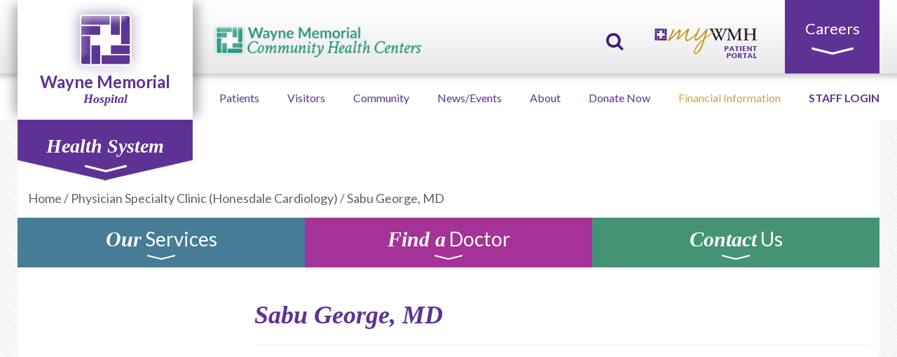

--- FILE ---
content_type: text/html; charset=UTF-8
request_url: https://www.wmh.org/honesdale-cardiology/george_sabu_md_web_resized/
body_size: 126370
content:




<!doctype html>  



<!--[if IEMobile 7 ]> <html lang="en-US"class="no-js iem7"> <![endif]-->

<!--[if lt IE 7 ]> <html lang="en-US" class="no-js ie6"> <![endif]-->

<!--[if IE 7 ]>    <html lang="en-US" class="no-js ie7"> <![endif]-->

<!--[if IE 8 ]>    <html lang="en-US" class="no-js ie8"> <![endif]-->

<!--[if (gte IE 9)|(gt IEMobile 7)|!(IEMobile)|!(IE)]><!--><html lang="en-US" class="no-js"><!--<![endif]-->

<head>

    <meta charset="utf-8">

    <meta http-equiv="X-UA-Compatible" content="IE=edge,chrome=1">

    <title>Sabu George, MD - Wayne Memorial Hospital</title>	

    <meta name="viewport" content="width=device-width, initial-scale=1.0">

    <link rel="pingback" href="https://www.wmh.org/xmlrpc.php">



    <!-- wordpress head functions -->

    <meta name='robots' content='index, follow, max-image-preview:large, max-snippet:-1, max-video-preview:-1' />

	<!-- This site is optimized with the Yoast SEO plugin v26.8 - https://yoast.com/product/yoast-seo-wordpress/ -->
	<link rel="canonical" href="https://www.wmh.org/honesdale-cardiology/george_sabu_md_web_resized/" />
	<meta property="og:locale" content="en_US" />
	<meta property="og:type" content="article" />
	<meta property="og:title" content="Sabu George, MD - Wayne Memorial Hospital" />
	<meta property="og:url" content="https://www.wmh.org/honesdale-cardiology/george_sabu_md_web_resized/" />
	<meta property="og:site_name" content="Wayne Memorial Hospital" />
	<meta property="article:modified_time" content="2019-06-25T17:36:44+00:00" />
	<meta property="og:image" content="https://www.wmh.org/honesdale-cardiology/george_sabu_md_web_resized" />
	<meta property="og:image:width" content="326" />
	<meta property="og:image:height" content="408" />
	<meta property="og:image:type" content="image/jpeg" />
	<meta name="twitter:card" content="summary_large_image" />
	<script type="application/ld+json" class="yoast-schema-graph">{"@context":"https://schema.org","@graph":[{"@type":"WebPage","@id":"https://www.wmh.org/honesdale-cardiology/george_sabu_md_web_resized/","url":"https://www.wmh.org/honesdale-cardiology/george_sabu_md_web_resized/","name":"Sabu George, MD - Wayne Memorial Hospital","isPartOf":{"@id":"https://www.wmh.org/#website"},"primaryImageOfPage":{"@id":"https://www.wmh.org/honesdale-cardiology/george_sabu_md_web_resized/#primaryimage"},"image":{"@id":"https://www.wmh.org/honesdale-cardiology/george_sabu_md_web_resized/#primaryimage"},"thumbnailUrl":"https://www.wmh.org/wp-content/uploads/2019/06/George_Sabu_MD_Web_resized.jpg","datePublished":"2019-06-25T17:36:15+00:00","dateModified":"2019-06-25T17:36:44+00:00","breadcrumb":{"@id":"https://www.wmh.org/honesdale-cardiology/george_sabu_md_web_resized/#breadcrumb"},"inLanguage":"en-US","potentialAction":[{"@type":"ReadAction","target":["https://www.wmh.org/honesdale-cardiology/george_sabu_md_web_resized/"]}]},{"@type":"ImageObject","inLanguage":"en-US","@id":"https://www.wmh.org/honesdale-cardiology/george_sabu_md_web_resized/#primaryimage","url":"https://www.wmh.org/wp-content/uploads/2019/06/George_Sabu_MD_Web_resized.jpg","contentUrl":"https://www.wmh.org/wp-content/uploads/2019/06/George_Sabu_MD_Web_resized.jpg","width":326,"height":408},{"@type":"BreadcrumbList","@id":"https://www.wmh.org/honesdale-cardiology/george_sabu_md_web_resized/#breadcrumb","itemListElement":[{"@type":"ListItem","position":1,"name":"Home","item":"https://www.wmh.org/"},{"@type":"ListItem","position":2,"name":"Physician Specialty Clinic (Honesdale Cardiology)","item":"https://www.wmh.org/honesdale-cardiology/"},{"@type":"ListItem","position":3,"name":"Sabu George, MD"}]},{"@type":"WebSite","@id":"https://www.wmh.org/#website","url":"https://www.wmh.org/","name":"Wayne Memorial Hospital","description":"","potentialAction":[{"@type":"SearchAction","target":{"@type":"EntryPoint","urlTemplate":"https://www.wmh.org/?s={search_term_string}"},"query-input":{"@type":"PropertyValueSpecification","valueRequired":true,"valueName":"search_term_string"}}],"inLanguage":"en-US"}]}</script>
	<!-- / Yoast SEO plugin. -->


<link rel='dns-prefetch' href='//fonts.googleapis.com' />
<link rel="alternate" title="oEmbed (JSON)" type="application/json+oembed" href="https://www.wmh.org/wp-json/oembed/1.0/embed?url=https%3A%2F%2Fwww.wmh.org%2Fhonesdale-cardiology%2Fgeorge_sabu_md_web_resized%2F" />
<link rel="alternate" title="oEmbed (XML)" type="text/xml+oembed" href="https://www.wmh.org/wp-json/oembed/1.0/embed?url=https%3A%2F%2Fwww.wmh.org%2Fhonesdale-cardiology%2Fgeorge_sabu_md_web_resized%2F&#038;format=xml" />
<style id='wp-img-auto-sizes-contain-inline-css' type='text/css'>
img:is([sizes=auto i],[sizes^="auto," i]){contain-intrinsic-size:3000px 1500px}
/*# sourceURL=wp-img-auto-sizes-contain-inline-css */
</style>
<style id='wp-emoji-styles-inline-css' type='text/css'>

	img.wp-smiley, img.emoji {
		display: inline !important;
		border: none !important;
		box-shadow: none !important;
		height: 1em !important;
		width: 1em !important;
		margin: 0 0.07em !important;
		vertical-align: -0.1em !important;
		background: none !important;
		padding: 0 !important;
	}
/*# sourceURL=wp-emoji-styles-inline-css */
</style>
<link rel='stylesheet' id='wp-block-library-css' href='https://www.wmh.org/wp-includes/css/dist/block-library/style.min.css?ver=6cc748ab7794c53989b68f9994c2baea' type='text/css' media='all' />
<style id='classic-theme-styles-inline-css' type='text/css'>
/*! This file is auto-generated */
.wp-block-button__link{color:#fff;background-color:#32373c;border-radius:9999px;box-shadow:none;text-decoration:none;padding:calc(.667em + 2px) calc(1.333em + 2px);font-size:1.125em}.wp-block-file__button{background:#32373c;color:#fff;text-decoration:none}
/*# sourceURL=/wp-includes/css/classic-themes.min.css */
</style>
<link rel='stylesheet' id='wp-components-css' href='https://www.wmh.org/wp-includes/css/dist/components/style.min.css?ver=6cc748ab7794c53989b68f9994c2baea' type='text/css' media='all' />
<link rel='stylesheet' id='wp-preferences-css' href='https://www.wmh.org/wp-includes/css/dist/preferences/style.min.css?ver=6cc748ab7794c53989b68f9994c2baea' type='text/css' media='all' />
<link rel='stylesheet' id='wp-block-editor-css' href='https://www.wmh.org/wp-includes/css/dist/block-editor/style.min.css?ver=6cc748ab7794c53989b68f9994c2baea' type='text/css' media='all' />
<link rel='stylesheet' id='popup-maker-block-library-style-css' href='https://www.wmh.org/wp-content/plugins/popup-maker/dist/packages/block-library-style.css?ver=dbea705cfafe089d65f1' type='text/css' media='all' />
<style id='global-styles-inline-css' type='text/css'>
:root{--wp--preset--aspect-ratio--square: 1;--wp--preset--aspect-ratio--4-3: 4/3;--wp--preset--aspect-ratio--3-4: 3/4;--wp--preset--aspect-ratio--3-2: 3/2;--wp--preset--aspect-ratio--2-3: 2/3;--wp--preset--aspect-ratio--16-9: 16/9;--wp--preset--aspect-ratio--9-16: 9/16;--wp--preset--color--black: #000000;--wp--preset--color--cyan-bluish-gray: #abb8c3;--wp--preset--color--white: #ffffff;--wp--preset--color--pale-pink: #f78da7;--wp--preset--color--vivid-red: #cf2e2e;--wp--preset--color--luminous-vivid-orange: #ff6900;--wp--preset--color--luminous-vivid-amber: #fcb900;--wp--preset--color--light-green-cyan: #7bdcb5;--wp--preset--color--vivid-green-cyan: #00d084;--wp--preset--color--pale-cyan-blue: #8ed1fc;--wp--preset--color--vivid-cyan-blue: #0693e3;--wp--preset--color--vivid-purple: #9b51e0;--wp--preset--gradient--vivid-cyan-blue-to-vivid-purple: linear-gradient(135deg,rgb(6,147,227) 0%,rgb(155,81,224) 100%);--wp--preset--gradient--light-green-cyan-to-vivid-green-cyan: linear-gradient(135deg,rgb(122,220,180) 0%,rgb(0,208,130) 100%);--wp--preset--gradient--luminous-vivid-amber-to-luminous-vivid-orange: linear-gradient(135deg,rgb(252,185,0) 0%,rgb(255,105,0) 100%);--wp--preset--gradient--luminous-vivid-orange-to-vivid-red: linear-gradient(135deg,rgb(255,105,0) 0%,rgb(207,46,46) 100%);--wp--preset--gradient--very-light-gray-to-cyan-bluish-gray: linear-gradient(135deg,rgb(238,238,238) 0%,rgb(169,184,195) 100%);--wp--preset--gradient--cool-to-warm-spectrum: linear-gradient(135deg,rgb(74,234,220) 0%,rgb(151,120,209) 20%,rgb(207,42,186) 40%,rgb(238,44,130) 60%,rgb(251,105,98) 80%,rgb(254,248,76) 100%);--wp--preset--gradient--blush-light-purple: linear-gradient(135deg,rgb(255,206,236) 0%,rgb(152,150,240) 100%);--wp--preset--gradient--blush-bordeaux: linear-gradient(135deg,rgb(254,205,165) 0%,rgb(254,45,45) 50%,rgb(107,0,62) 100%);--wp--preset--gradient--luminous-dusk: linear-gradient(135deg,rgb(255,203,112) 0%,rgb(199,81,192) 50%,rgb(65,88,208) 100%);--wp--preset--gradient--pale-ocean: linear-gradient(135deg,rgb(255,245,203) 0%,rgb(182,227,212) 50%,rgb(51,167,181) 100%);--wp--preset--gradient--electric-grass: linear-gradient(135deg,rgb(202,248,128) 0%,rgb(113,206,126) 100%);--wp--preset--gradient--midnight: linear-gradient(135deg,rgb(2,3,129) 0%,rgb(40,116,252) 100%);--wp--preset--font-size--small: 13px;--wp--preset--font-size--medium: 20px;--wp--preset--font-size--large: 36px;--wp--preset--font-size--x-large: 42px;--wp--preset--spacing--20: 0.44rem;--wp--preset--spacing--30: 0.67rem;--wp--preset--spacing--40: 1rem;--wp--preset--spacing--50: 1.5rem;--wp--preset--spacing--60: 2.25rem;--wp--preset--spacing--70: 3.38rem;--wp--preset--spacing--80: 5.06rem;--wp--preset--shadow--natural: 6px 6px 9px rgba(0, 0, 0, 0.2);--wp--preset--shadow--deep: 12px 12px 50px rgba(0, 0, 0, 0.4);--wp--preset--shadow--sharp: 6px 6px 0px rgba(0, 0, 0, 0.2);--wp--preset--shadow--outlined: 6px 6px 0px -3px rgb(255, 255, 255), 6px 6px rgb(0, 0, 0);--wp--preset--shadow--crisp: 6px 6px 0px rgb(0, 0, 0);}:where(.is-layout-flex){gap: 0.5em;}:where(.is-layout-grid){gap: 0.5em;}body .is-layout-flex{display: flex;}.is-layout-flex{flex-wrap: wrap;align-items: center;}.is-layout-flex > :is(*, div){margin: 0;}body .is-layout-grid{display: grid;}.is-layout-grid > :is(*, div){margin: 0;}:where(.wp-block-columns.is-layout-flex){gap: 2em;}:where(.wp-block-columns.is-layout-grid){gap: 2em;}:where(.wp-block-post-template.is-layout-flex){gap: 1.25em;}:where(.wp-block-post-template.is-layout-grid){gap: 1.25em;}.has-black-color{color: var(--wp--preset--color--black) !important;}.has-cyan-bluish-gray-color{color: var(--wp--preset--color--cyan-bluish-gray) !important;}.has-white-color{color: var(--wp--preset--color--white) !important;}.has-pale-pink-color{color: var(--wp--preset--color--pale-pink) !important;}.has-vivid-red-color{color: var(--wp--preset--color--vivid-red) !important;}.has-luminous-vivid-orange-color{color: var(--wp--preset--color--luminous-vivid-orange) !important;}.has-luminous-vivid-amber-color{color: var(--wp--preset--color--luminous-vivid-amber) !important;}.has-light-green-cyan-color{color: var(--wp--preset--color--light-green-cyan) !important;}.has-vivid-green-cyan-color{color: var(--wp--preset--color--vivid-green-cyan) !important;}.has-pale-cyan-blue-color{color: var(--wp--preset--color--pale-cyan-blue) !important;}.has-vivid-cyan-blue-color{color: var(--wp--preset--color--vivid-cyan-blue) !important;}.has-vivid-purple-color{color: var(--wp--preset--color--vivid-purple) !important;}.has-black-background-color{background-color: var(--wp--preset--color--black) !important;}.has-cyan-bluish-gray-background-color{background-color: var(--wp--preset--color--cyan-bluish-gray) !important;}.has-white-background-color{background-color: var(--wp--preset--color--white) !important;}.has-pale-pink-background-color{background-color: var(--wp--preset--color--pale-pink) !important;}.has-vivid-red-background-color{background-color: var(--wp--preset--color--vivid-red) !important;}.has-luminous-vivid-orange-background-color{background-color: var(--wp--preset--color--luminous-vivid-orange) !important;}.has-luminous-vivid-amber-background-color{background-color: var(--wp--preset--color--luminous-vivid-amber) !important;}.has-light-green-cyan-background-color{background-color: var(--wp--preset--color--light-green-cyan) !important;}.has-vivid-green-cyan-background-color{background-color: var(--wp--preset--color--vivid-green-cyan) !important;}.has-pale-cyan-blue-background-color{background-color: var(--wp--preset--color--pale-cyan-blue) !important;}.has-vivid-cyan-blue-background-color{background-color: var(--wp--preset--color--vivid-cyan-blue) !important;}.has-vivid-purple-background-color{background-color: var(--wp--preset--color--vivid-purple) !important;}.has-black-border-color{border-color: var(--wp--preset--color--black) !important;}.has-cyan-bluish-gray-border-color{border-color: var(--wp--preset--color--cyan-bluish-gray) !important;}.has-white-border-color{border-color: var(--wp--preset--color--white) !important;}.has-pale-pink-border-color{border-color: var(--wp--preset--color--pale-pink) !important;}.has-vivid-red-border-color{border-color: var(--wp--preset--color--vivid-red) !important;}.has-luminous-vivid-orange-border-color{border-color: var(--wp--preset--color--luminous-vivid-orange) !important;}.has-luminous-vivid-amber-border-color{border-color: var(--wp--preset--color--luminous-vivid-amber) !important;}.has-light-green-cyan-border-color{border-color: var(--wp--preset--color--light-green-cyan) !important;}.has-vivid-green-cyan-border-color{border-color: var(--wp--preset--color--vivid-green-cyan) !important;}.has-pale-cyan-blue-border-color{border-color: var(--wp--preset--color--pale-cyan-blue) !important;}.has-vivid-cyan-blue-border-color{border-color: var(--wp--preset--color--vivid-cyan-blue) !important;}.has-vivid-purple-border-color{border-color: var(--wp--preset--color--vivid-purple) !important;}.has-vivid-cyan-blue-to-vivid-purple-gradient-background{background: var(--wp--preset--gradient--vivid-cyan-blue-to-vivid-purple) !important;}.has-light-green-cyan-to-vivid-green-cyan-gradient-background{background: var(--wp--preset--gradient--light-green-cyan-to-vivid-green-cyan) !important;}.has-luminous-vivid-amber-to-luminous-vivid-orange-gradient-background{background: var(--wp--preset--gradient--luminous-vivid-amber-to-luminous-vivid-orange) !important;}.has-luminous-vivid-orange-to-vivid-red-gradient-background{background: var(--wp--preset--gradient--luminous-vivid-orange-to-vivid-red) !important;}.has-very-light-gray-to-cyan-bluish-gray-gradient-background{background: var(--wp--preset--gradient--very-light-gray-to-cyan-bluish-gray) !important;}.has-cool-to-warm-spectrum-gradient-background{background: var(--wp--preset--gradient--cool-to-warm-spectrum) !important;}.has-blush-light-purple-gradient-background{background: var(--wp--preset--gradient--blush-light-purple) !important;}.has-blush-bordeaux-gradient-background{background: var(--wp--preset--gradient--blush-bordeaux) !important;}.has-luminous-dusk-gradient-background{background: var(--wp--preset--gradient--luminous-dusk) !important;}.has-pale-ocean-gradient-background{background: var(--wp--preset--gradient--pale-ocean) !important;}.has-electric-grass-gradient-background{background: var(--wp--preset--gradient--electric-grass) !important;}.has-midnight-gradient-background{background: var(--wp--preset--gradient--midnight) !important;}.has-small-font-size{font-size: var(--wp--preset--font-size--small) !important;}.has-medium-font-size{font-size: var(--wp--preset--font-size--medium) !important;}.has-large-font-size{font-size: var(--wp--preset--font-size--large) !important;}.has-x-large-font-size{font-size: var(--wp--preset--font-size--x-large) !important;}
:where(.wp-block-post-template.is-layout-flex){gap: 1.25em;}:where(.wp-block-post-template.is-layout-grid){gap: 1.25em;}
:where(.wp-block-term-template.is-layout-flex){gap: 1.25em;}:where(.wp-block-term-template.is-layout-grid){gap: 1.25em;}
:where(.wp-block-columns.is-layout-flex){gap: 2em;}:where(.wp-block-columns.is-layout-grid){gap: 2em;}
:root :where(.wp-block-pullquote){font-size: 1.5em;line-height: 1.6;}
/*# sourceURL=global-styles-inline-css */
</style>
<link rel='stylesheet' id='page-list-style-css' href='https://www.wmh.org/wp-content/plugins/page-list/css/page-list.css?ver=5.9' type='text/css' media='all' />
<link rel='stylesheet' id='megamenu-css' href='https://www.wmh.org/wp-content/uploads/maxmegamenu/style.css?ver=d8e1d5' type='text/css' media='all' />
<link rel='stylesheet' id='dashicons-css' href='https://www.wmh.org/wp-includes/css/dashicons.min.css?ver=6cc748ab7794c53989b68f9994c2baea' type='text/css' media='all' />
<link rel='stylesheet' id='wpld-css' href='https://www.wmh.org/wp-content/themes/WMH/library/css/styles.min.css?ver=3.3' type='text/css' media='all' />
<link rel='stylesheet' id='wpld-style-css' href='https://www.wmh.org/wp-content/themes/WMH/style.css?ver=3.3' type='text/css' media='all' />
<link rel='stylesheet' id='wpld-fonts-lato-css' href='https://fonts.googleapis.com/css?family=Lato%3A400%2C700%2C400italic%2C700italic&#038;ver=3.3' type='text/css' media='all' />
<link rel='stylesheet' id='wpld-fonts-crimson-text-css' href='https://fonts.googleapis.com/css?family=Lato%3A400%2C700%2C400italic%2C700italic&#038;ver=3.3' type='text/css' media='all' />
<script type="text/javascript" src="https://www.wmh.org/wp-includes/js/tinymce/tinymce.min.js?ver=49110-20250317" id="wp-tinymce-root-js"></script>
<script type="text/javascript" src="https://www.wmh.org/wp-includes/js/tinymce/plugins/compat3x/plugin.min.js?ver=49110-20250317" id="wp-tinymce-js"></script>
<script type="text/javascript" src="https://www.wmh.org/wp-includes/js/jquery/jquery.min.js?ver=3.7.1" id="jquery-core-js"></script>
<script type="text/javascript" src="https://www.wmh.org/wp-includes/js/jquery/jquery-migrate.min.js?ver=3.4.1" id="jquery-migrate-js"></script>
<script type="text/javascript" src="https://www.wmh.org/wp-content/themes/WMH/components/bootstrap/dist/js/bootstrap.js?ver=2.4" id="bootstrap-js"></script>
<script type="text/javascript" src="https://www.wmh.org/wp-content/themes/WMH/library/js/jquery.validate.min.js?ver=2.4" id="jquery-validate-js"></script>
<script type="text/javascript" src="https://www.wmh.org/wp-content/themes/WMH/library/js/wpld-dropdown.min.js?ver=2.4" id="wpld-dropdown-js"></script>
<script type="text/javascript" src="https://www.wmh.org/wp-content/themes/WMH/library/js/scripts.min.js?ver=2.4" id="wpld-js-js"></script>
<script type="text/javascript" src="https://www.wmh.org/wp-content/themes/WMH/components/modernizer/modernizr.js?ver=2.4" id="modernizr-js"></script>
<link rel="https://api.w.org/" href="https://www.wmh.org/wp-json/" /><link rel="alternate" title="JSON" type="application/json" href="https://www.wmh.org/wp-json/wp/v2/media/38234" /><link rel='shortlink' href='https://www.wmh.org/?p=38234' />
<meta name="google-site-verification" content="N0C7ZhXjg35YGISTESbtqLPl96R651Lr4DRvdZmicGg" />
<meta name="google-site-verification" content="N0C7ZhXjg35YGISTESbtqLPl96R651Lr4DRvdZmicGg" /><meta name="generator" content="Elementor 3.34.1; features: additional_custom_breakpoints; settings: css_print_method-external, google_font-enabled, font_display-swap">
			<style>
				.e-con.e-parent:nth-of-type(n+4):not(.e-lazyloaded):not(.e-no-lazyload),
				.e-con.e-parent:nth-of-type(n+4):not(.e-lazyloaded):not(.e-no-lazyload) * {
					background-image: none !important;
				}
				@media screen and (max-height: 1024px) {
					.e-con.e-parent:nth-of-type(n+3):not(.e-lazyloaded):not(.e-no-lazyload),
					.e-con.e-parent:nth-of-type(n+3):not(.e-lazyloaded):not(.e-no-lazyload) * {
						background-image: none !important;
					}
				}
				@media screen and (max-height: 640px) {
					.e-con.e-parent:nth-of-type(n+2):not(.e-lazyloaded):not(.e-no-lazyload),
					.e-con.e-parent:nth-of-type(n+2):not(.e-lazyloaded):not(.e-no-lazyload) * {
						background-image: none !important;
					}
				}
			</style>
			<link rel="icon" href="https://www.wmh.org/wp-content/uploads/2020/11/wmhsiteicon-48x48.png" sizes="32x32" />
<link rel="icon" href="https://www.wmh.org/wp-content/uploads/2020/11/wmhsiteicon.png" sizes="192x192" />
<link rel="apple-touch-icon" href="https://www.wmh.org/wp-content/uploads/2020/11/wmhsiteicon.png" />
<meta name="msapplication-TileImage" content="https://www.wmh.org/wp-content/uploads/2020/11/wmhsiteicon.png" />
		<style type="text/css" id="wp-custom-css">
			.pum-overlay.pum-active,
.pum-overlay.pum-active .popmake.active {
opacity: 1 !important;
display: block !important;
}

.sow-accordion-title {
	font-weight: 600;
}
/*div.wait-times {
	display: none !important;
}*/
.edn-container{
        font-family: default;
                                 color: #ffffff;
                          background-color: #5e3295;
            }
.page-id-52874 .services-doctors-connect-dropdown-container {
	display: none;
}
.phone-pd {
	padding-left: 0;
	color: #fff;
}
.edn-container, .edn-cntrol-wrap  {
	display: none !important;
}

@media (max-width: 991px) {
.home .metaslider ul.slides li {
    height: 250px!important;
  
}
}		</style>
		<style type="text/css">/** Mega Menu CSS: fs **/</style>

    <!-- end of wordpress head -->



    <!-- IE8 fallback moved below head to work properly. Added respond as well. Tested to work. -->

    <!--[if lt IE 9]>

        <script src="https://css3-mediaqueries-js.googlecode.com/svn/trunk/css3-mediaqueries.js"></script>			

        <script src="https://html5shim.googlecode.com/svn/trunk/html5.js"></script>

        <script type='text/javascript' src="https://cdnjs.cloudflare.com/ajax/libs/respond.js/1.4.2/respond.js"></script>

    <![endif]-->

	<!-- old GA snippet was here -->
	<script src="https://www.google.com/recaptcha/api.js"></script>
    <!-- old pixel snippets were found here -->
</head>



<body data-rsssl=1 class="attachment wp-singular attachment-template-default attachmentid-38234 attachment-jpeg wp-theme-WMH mega-menu-header-misc metaslider-plugin sub-page elementor-default elementor-kit-60251">
<!-- Start Alert !-->
	<div class="edn-container apexnb-bartypeedn_pro_static">

		<style type="text/css">

.edn-notify-bar .edn-custom-design-wrapper .ticker-wrapper .ticker, .edn-notify-bar .ticker-wrapper .ticker{
        font-family: default;
                                 color: #ffffff;
                          background-color: #5e3295;
            }
    /*added custom css*/
    .edn-custom-template[data-barid=apexbar-0] .edn-custom-design-wrapper,
     .edn-custom-template[data-barid=apexbar-0],
    .edn-custom-template[data-barid=apexbar-0] .edn-contact-lightbox .edn-contact-lightbox-inner-wrap,
    .edn-custom-template[data-barid=apexbar-0] .edn-contact-close,
    .edn-custom-template[data-barid=apexbar-0] .edn-contact-lightbox-inner-wrap{
                font-family: default;
                                 color: #ffffff;
                          background-color: #5e3295;
        
    }
    .edn-custom-template[data-barid=apexbar-0] .edn-contact-lightbox-inner-wrap label{
                 color: #ffffff;
            }
    .edn-custom-template[data-barid=apexbar-0] .edn-mulitple-text-content,
    .edn-custom-template[data-barid=apexbar-0] .edn_static_text, 
    .slider_template_wrapper .edn-tweet-content, .edn-post-title-wrap .edn-post-title li,
    .edn-custom-template[data-barid=apexbar-0] .edn_static_text, 
    .slider_template_wrapper .edn-tweet-content, .edn-post-title-wrap .edn-post-title li,
    .edn-custom-template[data-barid=apexbar-0] .edn-tweet-content,
    .edn-custom-template[data-barid=apexbar-0] .edn-tweet-content a,
    .edn-custom-template[data-barid=apexbar-0] .ticker-content,
    .edn-custom-template[data-barid=apexbar-0] a,
     .edn-custom-template[data-barid=apexbar-0] .ticker-wrapper .ticker-content a, 
    .edn-custom-template[data-barid=apexbar-0] .ticker-wrapper .ticker-content .edn-tweet-content, 
    .edn-custom-template[data-barid=apexbar-0] .ticker-wrapper .edn-mulitple-text-content{
                 font-family: default;
                                 color: #ffffff;
            }
    .edn-custom-template[data-barid=apexbar-0] .edn-contact-form-wrap .edn-contact-close{
                color: #ffffff;
                            background-color: #5e3295;
            }
    /*tweets*/

    .edn-custom-template[data-barid=apexbar-0] .ticker-wrapper .edn-post-title-readmore{
                font-family: default;
                                         }
    /*ticker custom design start*/

    .edn-custom-template[data-barid=apexbar-0] .ticker-wrapper .ticker-content a{
        margin-left: 8px;
    }
    .edn-custom-template[data-barid=apexbar-0] .ticker_pattern .edn-ticker-wrapper  .ticker-wrapper  .ticker-swipe{
                  background-color: #5e3295;
            }

    /*ticker custom design end*/
    .edn-custom-template[data-barid=apexbar-0] .edn-contact-close,input[type="button"].edn-contact-submit{
                   background-color: #5e3295;
            }
    .edn-custom-template[data-barid=apexbar-0] a.edn-controls-close{
           }

    .edn-custom-template[data-barid=apexbar-0] .edn-social-heading-title{
               }
    /*Custom Subscribe Form CSS ADDED*/
    .edn-custom-template[data-barid=apexbar-0] h1,
    .edn-custom-template[data-barid=apexbar-0] h2,
    .edn-custom-template[data-barid=apexbar-0] h3,
    .edn-custom-template[data-barid=apexbar-0] h4,
    .edn-custom-template[data-barid=apexbar-0] h5,
    .edn-custom-template[data-barid=apexbar-0] h6,
    .edn-custom-template[data-barid=apexbar-0] .edn-subscribe-form .edn-front-title h3{
                color: #ffffff;
                   }
    .edn-custom-template[data-barid=apexbar-0] .edn-subscribe-form .edn-front-title h3 span{
                    color: #ffffff;
            }
    .edn-custom-template[data-barid=apexbar-0] .edn-subscribe-form .edn-front-title .show_icon i{
                   color: #ffffff;
            }
    

    /*Constant Contact Subscribe Form CSS END*/
    /* For all  CUstom buttons start */
    .edn-custom-template[data-barid=apexbar-0] .edn-form-field .constant_subscribe, 
    .edn-custom-template[data-barid=apexbar-0] .edn-subscribe-form .edn-form-field .edn_subs_submit_ajax,   
    .edn-custom-template[data-barid=apexbar-0] .edn-custom-contact-link, 
    .edn-custom-template[data-barid=apexbar-0] .edn-temp1-static-button,
    .edn-custom-template[data-barid=apexbar-0] .apexnb-search-layout1 .apex-search-right-section .btn-search-now,
    .edn-custom-template[data-barid=apexbar-0] .edn_static_text .edn-call-action-button a, 
    .edn-custom-template[data-barid=apexbar-0] .edn-call-action-button a,
    .edn-custom-template[data-barid=apexbar-0] .edn-contact-lightbox .edn-form-field .edn-field input.edn-contact-submit{
                font-family: default;
            }
   
 
    /* close button custom css */
       .edn-custom-template[data-barid=apexbar-0]  .edn-top-up-arrow.open,
    .edn-custom-template[data-barid=apexbar-0]  .edn-bottom-down-arrow.open,
    .edn-custom-template[data-barid=apexbar-0]  .edn-bottom-down-arrow.open,
    .edn-custom-template[data-barid=apexbar-0] .edn-left-arrow,
    .edn-custom-template[data-barid=apexbar-0] .edn-right-arrow,
    .edn-custom-template[data-barid=apexbar-0] .edn-cntrol-wrap.ednpro_user-can-close {
               background-image:  url("../../images/showhidetoggledown.png") no-repeat scroll 0 0;

    }
    .edn-custom-template[data-barid=apexbar-0] .edn-cntrol-wrap.ednpro_user-can-close .fa-close{
               color: #ffffff;      
             }

    .edn-custom-template[data-barid=apexbar-0] .edn-top-up-arrow {
                background-image: url("../../images/showhidetoggletop.png") no-repeat scroll 0 0;
        border-radius: 14px;
    }
    .edn-custom-template[data-barid=apexbar-0] .edn-bottom-down-arrow{
                  border-radius: 14px;
        background-image: url("../../images/showhidetoggledown.png") no-repeat scroll 0 0;
    }
    /* close button custom css */


    .edn-custom-template[data-barid=apexbar-0] .edn_error,.edn-error,
    .edn-constant-error
    .edn-custom-template[data-barid=apexbar-0] .edn-success,
    .edn-constant-success{
               font-family: default;
                       color: #ffffff;
            }


    /*social icons custom design start*/
    
        .edn-custom-template[data-barid=apexbar-0] .edn-post-title-wrap .edn-post-title li{
                    color: #ffffff;
                }

        
    .edn-custom-template[data-barid=apexbar-0].edn-visibility-show-time{
        display: none;
    }
    .edn-custom-template[data-barid=apexbar-0] .visibility_show-time{
        display: none;
    }
               .edn-notify-bar .edn-custom-design-wrapper .edn-post-title-readmore{
            color:  !important;
            background:  !important;
            padding: 2px 8px;
                       font-weight: normal !important;         }
    </style><div class="edn-temp-design-wrapper edn-custom-design-wrapper">
    <div class="edn_middle_content edn_pro_static_pattern">
        
            <div class="edn-text-content-wrap">
                                    <div class="edn_static_text">
                        <div class="edn-text-link"><div class="row">
<div class="" style="max-width: 750px;margin: 0 auto">
<div class="col-lg-6 col-sm-12"><img src="https://www.wmh.org/wp-content/uploads/2020/03/covid-19.jpg" width="300" alt="covid-19"></div>
<div class="col-lg-6 col-sm-12" style="text-align: left"><h4>Novel Coronavirus (COVID-19)</h4>
<p style="text-align: left">Learn about novel coronavirus (COVID-19), our preparedness and updated 
policies to protect our community, patients, and staff. <a href="https://www.wmh.org/covid-19-novel-coronavirus/" style="color: #cba440; background: transparent;">Learn more here.</a></p>
<p style="text-align: left;margin-top: 15px"><a href="https://www.wmh.org/covid-vaccine-registration/" style="background:#fff;color:#5e3295;padding: 12px"><strong> SCHEDULE A COVID VACCINE</strong></a></p>
</div>
</div>
</div></div>                    </div>
                                </div>
            </div>
</div>
    </div>
	<div class="edn-cntrol-wrap edn-controls-top_absolute 
    ednpro_user-can-close visibility_sticky custom_template">
                            <a href="javascript:void(0)" class="edn-controls edn-controls-close">
                    <i class="fa fa-close"></i>
                    </a>     
                    </div>
	<!-- END Alert !-->

    <header role="banner" class=''>

        <div class="navbar navbar-default navbar-static-top">

            <div class="navbar-top-container hidden-xs hidden-sm">

                <div class="container">

                    <div class="row no-gutters">

                        <div class="col-sm-12">

                                                        <a class="navbar-logo" href="https://www.wmh.org/wayne-memorial-community-health-centers/">
                                    <img class="chc-logo" src="https://www.wmh.org/wp-content/uploads/2023/07/chc@0.75x.png" alt="Community health centers logo"></img>
                                </a>
                            
                            <div class="pull-right">

                                <div class='wpld-dropdown' id='search-dropdown'>

                                    <a class='wpld-dropdown-toggle search-toggle' href='#' id='search-dropdown-toggle' data-content='search-dropdown-content'><i class="fa fa-search"></i></a>

                                    <div class='wpld-dropdown-content search-dropdown' id='search-dropdown-content' data-state='closed' data-toggle='search-dropdown-toggle' style="display: none">

                                        <div class="container">

                                            <div class="search-label">
                                                <p>What can we help you find?</P>
                                            </div>

                                            <form class="navbar-form" role="search" method="get" id="searchform" action="https://www.wmh.org/">

                                                <div class="form-group">

                                                    <input name="s" id="s" type="text" class="search-query form-control" autocomplete="off" data-provide="typeahead" data-items="4" data-source=''>

                                                    <button type="submit" class="btn btn-default"><i class="fa fa-search"></i></button>

                                                </div>

                                            </form>

                                        </div>

                                        <div id="search-closer"></div>

                                    </div>

                                </div>

																  <a class='mywmh' href='https://www.wmh.org/patient-portal-information/' target='_blank'>
                                    <img class="img-responsive" src="https://www.wmh.org/wp-content/themes/WMH/images/my-wmh-patient-portal.png" alt="myWMH Patient Login" />

                                </a>

								
                                <div class='wpld-dropdown careers-dropdown' id='careers-dropdown'>

                                    <div class='wpld-dropdown-tab' id='careers-dropdown-tab'>

                                        <a class='wpld-dropdown-toggle' href='#' id='careers-dropdown-toggle' data-content='careers-dropdown-content'>

                                            Careers<br/>

                                            <span class='glyphicon glyphicon-menu-down'></span>

                                        </a>

                                    </div>

                                    <div class='wpld-dropdown-content career-links' id='careers-dropdown-content' data-state='closed' data-toggle='careers-dropdown-toggle'>

                                        <h4 class='career-menu-heading'>WMH</h4>

                                        <div class="clearfix"><ul id="menu-wmh-careers" class="test1"><li id="menu-item-222" class="menu-item menu-item-type-custom menu-item-object-custom menu-item-222"><a href="https://www.wmh.org/working-at-wmh/">Working at WMH</a></li>
<li id="menu-item-223" class="menu-item menu-item-type-custom menu-item-object-custom menu-item-223"><a href="https://cta.cadienttalent.com/index.jsp?SOURCEINFO=JobCategories.WMH&#038;SOURCE=category&#038;locale=en_US&#038;applicationName=WayneMemorialHealthSystemKTMDReqExt&#038;SEARCH.JOBCATEGORIES.VALUE=JobCategories.WMH&#038;SEARCHOBJECT=Posting&#038;EVENT=com.deploy.application.ca.plugin.PostingSearch.doSearch&#038;SEQ=postingSearchResults&#038;SEARCH.JOBCATEGORIES.FIELD=jobCategory">Job Search</a></li>
<li id="menu-item-33030" class="menu-item menu-item-type-post_type menu-item-object-page menu-item-33030"><a href="https://www.wmh.org/working-at-wmh/internal-job-postings/">INTERNAL JOB POSTINGS</a></li>
</ul></div>
                                        <h4 class='career-menu-heading'>WMCHC</h4>

                                        <div class="clearfix"><ul id="menu-wmchc-careers" class="test2"><li id="menu-item-5599" class="menu-item menu-item-type-custom menu-item-object-custom menu-item-5599"><a href="https://www.wmh.org/working-at-wmchc/">Working at WMCHC</a></li>
<li id="menu-item-225" class="menu-item menu-item-type-custom menu-item-object-custom menu-item-225"><a href="https://www.paycomonline.net/v4/ats/web.php/jobs?clientkey=441C5051B35F287EE9ACA40E0B369160&#038;fromClientSide=true">Job Search</a></li>
<li id="menu-item-33032" class="menu-item menu-item-type-post_type menu-item-object-page menu-item-33032"><a href="https://www.wmh.org/working-at-wmh/internal-job-postings/">INTERNAL JOB POSTINGS</a></li>
</ul></div>                                        
                                        <h4 class='career-menu-heading'>WWM</h4>
                                        
                                        <div class="clearfix"><ul id="menu-careers-misc" class="test3"><li id="menu-item-56576" class="menu-item menu-item-type-post_type menu-item-object-page menu-item-56576"><a href="https://www.wmh.org/working-at-wwm/">Working at WWM</a></li>
<li id="menu-item-56577" class="menu-item menu-item-type-custom menu-item-object-custom menu-item-56577"><a href="https://cta.cadienttalent.com/index.jsp?SEARCH.JOBCATEGORIES.FIELD=jobCategory&#038;SEARCHOBJECT=Posting&#038;SOURCE=category&#038;locale=en_US&#038;SOURCEINFO=JobCategories.WMLTC&#038;SEARCH.JOBCATEGORIES.VALUE=JobCategories.WMLTC&#038;EVENT=com.deploy.application.ca.plugin.PostingSearch.doSearch&#038;SEQ=postingSearchResults&#038;applicationName=WayneMemorialHealthSystemKTMDReqExt">Job Search</a></li>
<li id="menu-item-56579" class="menu-item menu-item-type-post_type menu-item-object-page menu-item-56579"><a href="https://www.wmh.org/working-at-wwm/internal-job-postings-wwm/">INTERNAL JOB POSTINGS &#8211; WAYNE WOODLANDS MANOR</a></li>
</ul></div>
                                    </div>

                                </div>

                            </div>

                            <div class="clearfix"></div>

                        </div>

                    </div>

                </div>

            </div>

            <div class="container navbar-main-container">

                <div class="navbar-header visible-xs-block visible-sm-block">

                    <a class="navbar-brand" href="https://www.wmh.org/">

                        <img src="https://www.wmh.org/wp-content/uploads/2015/06/wmh-logo-70x70.png" class="img-responsive wp-post-image" alt="Wayne Memorial Hospital" decoding="async" srcset="https://www.wmh.org/wp-content/uploads/2015/06/wmh-logo-70x70.png 70w, https://www.wmh.org/wp-content/uploads/2015/06/wmh-logo.png 115w" sizes="(max-width: 70px) 100vw, 70px" />
                        <span class='site-name'>Wayne Memorial <i>Hospital</i></span>

                        <div class='clearfix'></div>

                    </a>

                                            <a class="navbar-brand" href="https://www.wmh.org/wayne-memorial-community-health-centers/">
                            <img class="chc-logo-mobile" src="https://www.wmh.org/wp-content/uploads/2023/07/chc@0.75x.png" alt="Community health centers logo"></img>
                            <div class='clearfix'></div>
                        </a>
                       
                                            <button type="button" class="navbar-toggle" data-toggle="collapse" data-target=".navbar-responsive-collapse">
                            <span>menu</span><br/>
                            <span class="icon-bar"></span>
                            <span class="icon-bar"></span>
                        </button>
                    
                    <div class='wpld-dropdown' id='search-mobile-dropdown'>

                        <a class='wpld-dropdown-toggle search-toggle' href='#' id='search-mobile-dropdown-toggle' data-content='search-mobile-dropdown-content'><i class="fa fa-search"></i></a>

                        <div class='wpld-dropdown-content search-dropdown' id='search-mobile-dropdown-content' data-state='closed' data-toggle='search-mobile-dropdown-toggle' style="display: none">

                            <div class="container">

                                <div class="search-label">
                                    <p>What can we help you find?</P>
                                </div>

                                    <form class="navbar-form" role="search" method="get" id="searchform" action="https://www.wmh.org/">

                                        <div class="form-group">

                                            <input name="s" id="s" type="text" class="search-query form-control" autocomplete="off" data-provide="typeahead" data-items="4" data-source=''>

                                            <button type="submit" class="btn btn-default"><i class="fa fa-search"></i></button>

                                        </div>

                                    </form>

                            </div>

                            <div id="search-mobile-closer"></div>

                        </div>

                    </div>

                </div>

                <div class="logo hidden-xs hidden-sm">

                    <a href="https://www.wmh.org/">

                        <img src="https://www.wmh.org/wp-content/uploads/2015/06/wmh-logo.png" class="img-responsive wp-post-image" alt="Wayne Memorial Hospital" decoding="async" srcset="https://www.wmh.org/wp-content/uploads/2015/06/wmh-logo.png 115w, https://www.wmh.org/wp-content/uploads/2015/06/wmh-logo-70x70.png 70w" sizes="(max-width: 115px) 100vw, 115px" />
                        <span class='site-name'>Wayne Memorial <i>Hospital</i></span>

                    </a>

                </div>

                                    <div class="collapse navbar-collapse navbar-responsive-collapse">
                        <ul id="menu-wmh-menu" class="nav navbar-nav"><li id="menu-item-199" class="dropdown menu-item menu-item-type-custom menu-item-object-custom menu-item-has-children"><a href="#"  data-title="Patients">Patients<b class="caret closed"></b></a>
<ul class="dropdown-menu">
	<li id="menu-item-30597" class="menu-item menu-item-type-post_type menu-item-object-page"><a href="https://www.wmh.org/services-3/">Services</a></li>
	<li id="menu-item-209" class="menu-item menu-item-type-post_type menu-item-object-page"><a href="https://www.wmh.org/general-information/">General Information</a></li>
	<li id="menu-item-40228" class="menu-item menu-item-type-post_type menu-item-object-page"><a href="https://www.wmh.org/patient-portal-information-2/">Patient Portal Information</a></li>
	<li id="menu-item-416" class="menu-item menu-item-type-post_type menu-item-object-page"><a href="https://www.wmh.org/wayne-memorial-hospital/mywmh-patient-portal-login/">myWMH Patient Portal</a></li>
	<li id="menu-item-66770" class="menu-item menu-item-type-post_type menu-item-object-page"><a href="https://www.wmh.org/physician-directory/">PHYSICIAN DIRECTORY</a></li>
	<li id="menu-item-28845" class="menu-item menu-item-type-post_type menu-item-object-page"><a href="https://www.wmh.org/wayne-memorial-hospital/giving-birth/">Giving Birth</a></li>
	<li id="menu-item-410" class="menu-item menu-item-type-post_type menu-item-object-page"><a href="https://www.wmh.org/wayne-memorial-hospital/emergency-department/">Emergency Department</a></li>
	<li id="menu-item-417" class="menu-item menu-item-type-post_type menu-item-object-page"><a href="https://www.wmh.org/wayne-memorial-hospital/patient-forms/">Medical Records</a></li>
	<li id="menu-item-60894" class="menu-item menu-item-type-post_type menu-item-object-page"><a href="https://www.wmh.org/covid-19-policies-testing-and-vaccines/">COVID-19 INFORMATION</a></li>
	<li id="menu-item-414" class="menu-item menu-item-type-post_type menu-item-object-page"><a href="https://www.wmh.org/wayne-memorial-hospital/imagingradiology/">Imaging/Radiology</a></li>
	<li id="menu-item-39170" class="menu-item menu-item-type-post_type menu-item-object-page"><a href="https://www.wmh.org/mammography/">Mammography</a></li>
	<li id="menu-item-413" class="menu-item menu-item-type-post_type menu-item-object-page"><a href="https://www.wmh.org/wayne-memorial-hospital/hospitalist-program/">Hospitalist Program</a></li>
	<li id="menu-item-415" class="menu-item menu-item-type-post_type menu-item-object-page"><a href="https://www.wmh.org/wayne-memorial-hospital/laboratory-services/">Laboratory Services</a></li>
	<li id="menu-item-419" class="menu-item menu-item-type-post_type menu-item-object-page"><a href="https://www.wmh.org/wayne-memorial-hospital/ptotst-rehabilitation-therapies/">Rehabilitation Therapies</a></li>
	<li id="menu-item-60114" class="menu-item menu-item-type-post_type menu-item-object-page"><a href="https://www.wmh.org/physician-specialists/">Physician Specialty Clinic</a></li>
	<li id="menu-item-65369" class="menu-item menu-item-type-post_type menu-item-object-page"><a href="https://www.wmh.org/gynecology-wmh/">Gynecology-WMH</a></li>
	<li id="menu-item-62228" class="menu-item menu-item-type-post_type menu-item-object-page"><a href="https://www.wmh.org/urology/">Urology</a></li>
	<li id="menu-item-66448" class="menu-item menu-item-type-post_type menu-item-object-page"><a href="https://www.wmh.org/internal-medicine/">Internal Medicine</a></li>
</ul>
</li>
<li id="menu-item-200" class="dropdown menu-item menu-item-type-custom menu-item-object-custom menu-item-has-children"><a href="#"  data-title="Visitors">Visitors<b class="caret closed"></b></a>
<ul class="dropdown-menu">
	<li id="menu-item-293" class="menu-item menu-item-type-post_type menu-item-object-page"><a href="https://www.wmh.org/wayne-memorial-hospital/visitor-information/">UPDATED Visitor Information</a></li>
	<li id="menu-item-57439" class="menu-item menu-item-type-post_type menu-item-object-page"><a href="https://www.wmh.org/camp-info/">CAMP INFO</a></li>
	<li id="menu-item-500" class="menu-item menu-item-type-post_type menu-item-object-page"><a href="https://www.wmh.org/wayne-memorial-hospital/specific-unit-information/">Specific Unit Information</a></li>
	<li id="menu-item-508" class="menu-item menu-item-type-post_type menu-item-object-page"><a href="https://www.wmh.org/wayne-memorial-hospital/cafeteria-gift-shop/">Cafeteria &#038; Gift Shop</a></li>
</ul>
</li>
<li id="menu-item-201" class="dropdown menu-item menu-item-type-custom menu-item-object-custom menu-item-has-children"><a href="#"  data-title="Community">Community<b class="caret closed"></b></a>
<ul class="dropdown-menu">
	<li id="menu-item-359" class="menu-item menu-item-type-post_type menu-item-object-page"><a href="https://www.wmh.org/wayne-memorial-hospital/community-outreach/">Community Outreach</a></li>
	<li id="menu-item-56401" class="menu-item menu-item-type-post_type menu-item-object-page"><a href="https://www.wmh.org/community-advisory-board/">Community Advisory Board</a></li>
	<li id="menu-item-360" class="menu-item menu-item-type-post_type menu-item-object-page"><a href="https://www.wmh.org/wayne-memorial-hospital/volunteer-services/">Volunteer Services</a></li>
	<li id="menu-item-354" class="menu-item menu-item-type-post_type menu-item-object-page"><a href="https://www.wmh.org/wayne-memorial-hospital/together-for-health/">Together For Health</a></li>
	<li id="menu-item-20979" class="menu-item menu-item-type-post_type menu-item-object-page"><a href="https://www.wmh.org/wayne-memorial-hospital/community-outreach/community-health-990/">Community Benefit Report</a></li>
	<li id="menu-item-33894" class="menu-item menu-item-type-post_type menu-item-object-page"><a href="https://www.wmh.org/chna-community-health-needs-assessment/">CHNA: COMMUNITY HEALTH NEEDS ASSESSMENT</a></li>
	<li id="menu-item-25404" class="menu-item menu-item-type-post_type menu-item-object-page"><a href="https://www.wmh.org/wayne-memorial-hospital/community-outreach/grants/">Grants</a></li>
	<li id="menu-item-47795" class="menu-item menu-item-type-post_type menu-item-object-page"><a href="https://www.wmh.org/healthworks/">HealthWorks!</a></li>
</ul>
</li>
<li id="menu-item-202" class="dropdown menu-item menu-item-type-custom menu-item-object-custom menu-item-has-children"><a href="#"  data-title="News/Events">News/Events<b class="caret closed"></b></a>
<ul class="dropdown-menu">
	<li id="menu-item-16294" class="menu-item menu-item-type-post_type menu-item-object-page"><a href="https://www.wmh.org/news/">News</a></li>
	<li id="menu-item-710" class="menu-item menu-item-type-custom menu-item-object-custom"><a href="https://www.wmh.org/events/">Events</a></li>
	<li id="menu-item-42898" class="menu-item menu-item-type-post_type menu-item-object-page"><a href="https://www.wmh.org/our-centennial/">Our Centennial</a></li>
</ul>
</li>
<li id="menu-item-203" class="dropdown menu-item menu-item-type-custom menu-item-object-custom menu-item-has-children"><a href="#"  data-title="About">About<b class="caret closed"></b></a>
<ul class="dropdown-menu">
	<li id="menu-item-542" class="menu-item menu-item-type-post_type menu-item-object-page"><a href="https://www.wmh.org/wayne-memorial-hospital/about-wmh/">About WMH</a></li>
	<li id="menu-item-527" class="menu-item menu-item-type-post_type menu-item-object-page"><a href="https://www.wmh.org/wayne-memorial-hospital/administrative-staff/">Administrative Staff</a></li>
	<li id="menu-item-526" class="menu-item menu-item-type-post_type menu-item-object-page"><a href="https://www.wmh.org/wayne-memorial-hospital/medical-staff/">Medical Staff Leadership</a></li>
	<li id="menu-item-377" class="menu-item menu-item-type-post_type menu-item-object-page"><a href="https://www.wmh.org/wayne-memorial-hospital/directions/">Service Excellence</a></li>
	<li id="menu-item-376" class="menu-item menu-item-type-post_type menu-item-object-page"><a href="https://www.wmh.org/wayne-memorial-hospital/board-members/">Board Members</a></li>
	<li id="menu-item-17557" class="menu-item menu-item-type-post_type menu-item-object-page"><a href="https://www.wmh.org/about/mission-vision-statements/">Mission Statement</a></li>
	<li id="menu-item-60454" class="menu-item menu-item-type-post_type menu-item-object-page"><a href="https://www.wmh.org/60449-2/">Geisinger ACO</a></li>
</ul>
</li>
<li id="menu-item-383" class="menu-item menu-item-type-post_type menu-item-object-page"><a href="https://www.wmh.org/wayne-memorial-hospital/donate-now/">Donate Now</a></li>
<li id="menu-item-205" class="dropdown alternate-color no-hover menu-item menu-item-type-custom menu-item-object-custom menu-item-has-children"><a href="https://www.wmh.org/home/pay-your-bill/"  data-title="Financial Information">Financial Information<b class="caret closed"></b></a>
<ul class="dropdown-menu">
	<li id="menu-item-8632" class="menu-item menu-item-type-post_type menu-item-object-page"><a href="https://www.wmh.org/financial-assistance/">Financial Assistance</a></li>
	<li id="menu-item-30006" class="menu-item menu-item-type-post_type menu-item-object-page"><a href="https://www.wmh.org/wayne-memorial-hospital/cost-charges/">Costs &#038; Charges</a></li>
	<li id="menu-item-68451" class="menu-item menu-item-type-post_type menu-item-object-page"><a href="https://www.wmh.org/insurance-resource/">Insurance Resource</a></li>
	<li id="menu-item-60356" class="menu-item menu-item-type-post_type menu-item-object-page"><a href="https://www.wmh.org/your-rights-protections-from-balance-billing/">Your Rights &#038; Balance Billing</a></li>
	<li id="menu-item-45132" class="menu-item menu-item-type-post_type menu-item-object-page"><a href="https://www.wmh.org/covid-19-testing/">COVID-19 Testing</a></li>
</ul>
</li>
<li id="menu-item-206" class="smaller bold no-hover menu-item menu-item-type-custom menu-item-object-custom"><a target="_blank" href="https://storefront.wmh.org">STAFF LOGIN</a></li>
</ul>                        <div class="clearfix"></div>
                    </div>
                            </div>

            <div class="navbar-bottom-container">

                <div class="container">

                    <div class='wpld-dropdown' id='health-system-dropdown'>

                        <div class='wpld-dropdown-tab' id='health-system-dropdown-tab'>

                            <a class='wpld-dropdown-toggle' href='#' id='health-system-dropdown-toggle' data-content='health-system-dropdown-content' data-suppress-icon-toggle='true'>

                                Health System<br/>

                                <span class='glyphicon glyphicon-menu-down'></span>

                            </a>

                        </div>

                        <div class='wpld-dropdown-content' id='health-system-dropdown-content' data-state='closed' data-toggle='health-system-dropdown-toggle'>

                            
                                
                            
                                
                                    <a class='health-system-dropdown-link' href='https://www.wmh.org/wayne-memorial-community-health-centers/'>

                                        <span class="wmhchc" style="color: #359682;">Wayne Memorial <i>Community Health Centers</i></span>
                                    </a>

                                    <hr />

                                
                            
                                
                                    <a class='health-system-dropdown-link' href='https://www.wmh.org/wayne-memorial-health-system/'>

                                        <span class="wmhs-inc" style="color: #c65705;">Wayne Memorial <i>Health System, Inc.</i></span>
                                    </a>

                                    <hr />

                                
                            
                                
                                    <a class='health-system-dropdown-link' href='https://www.wmh.org/wayne-memorial-health-foundation/'>

                                        <span class="wmhf" style="color: #874463;"> Wayne Memorial <i>Health Foundation</i></span>
                                    </a>

                                    <hr />

                                
                            
                                
                                    <a class='health-system-dropdown-link' href='https://www.wmh.org/wayne-memorial-long-term-care/'>

                                        <span class="wnhltc" style="color: #8c7c3e;">Wayne Memorial <i>Long -Term Care  </i></span>
                                    </a>

                                    <hr />

                                
                            
                            <a class='wpld-dropdown-close' href='#' data-content='health-system-dropdown-content'>

                                <span class='glyphicon glyphicon-menu-up'></span>

                            </a>

                        </div>

                    </div>

                    <div class='navbar-bottom-mywmh-careers-container'>

																  <a class='mywmh' href='https://www.wmh.org/patient-portal-information/' target='_blank'>
                                    <img class="img-responsive" src="https://www.wmh.org/wp-content/themes/WMH/images/wmh-mobile-connect.png" alt="myWMH Patient Login" />

                                </a>

								
                        <div class='wpld-dropdown careers-dropdown' id='careers-dropdown-mobile'>

                            <div class='wpld-dropdown-tab' id='careers-dropdown-tab-mobile'>

                                <a class='wpld-dropdown-toggle' href='#' id='careers-dropdown-mobile-toggle' data-content='careers-dropdown-mobile-content'>

                                    Careers<br/>

                                    <span class='glyphicon glyphicon-menu-down'></span>

                                </a>

                            </div>

                            <div class='wpld-dropdown-content career-links' id='careers-dropdown-mobile-content' data-state='closed' data-toggle='careers-dropdown-mobile-toggle'>

                                <h4 class='career-menu-heading'>WMH</h4>

                                <div class="clearfix"><ul id="menu-wmh-careers-1" class="test1"><li class="menu-item menu-item-type-custom menu-item-object-custom menu-item-222"><a href="https://www.wmh.org/working-at-wmh/">Working at WMH</a></li>
<li class="menu-item menu-item-type-custom menu-item-object-custom menu-item-223"><a href="https://cta.cadienttalent.com/index.jsp?SOURCEINFO=JobCategories.WMH&#038;SOURCE=category&#038;locale=en_US&#038;applicationName=WayneMemorialHealthSystemKTMDReqExt&#038;SEARCH.JOBCATEGORIES.VALUE=JobCategories.WMH&#038;SEARCHOBJECT=Posting&#038;EVENT=com.deploy.application.ca.plugin.PostingSearch.doSearch&#038;SEQ=postingSearchResults&#038;SEARCH.JOBCATEGORIES.FIELD=jobCategory">Job Search</a></li>
<li class="menu-item menu-item-type-post_type menu-item-object-page menu-item-33030"><a href="https://www.wmh.org/working-at-wmh/internal-job-postings/">INTERNAL JOB POSTINGS</a></li>
</ul></div>
                                <h4 class='career-menu-heading'>WMCHC</h4>

                                <div class="clearfix"><ul id="menu-wmchc-careers-1" class="test2"><li class="menu-item menu-item-type-custom menu-item-object-custom menu-item-5599"><a href="https://www.wmh.org/working-at-wmchc/">Working at WMCHC</a></li>
<li class="menu-item menu-item-type-custom menu-item-object-custom menu-item-225"><a href="https://www.paycomonline.net/v4/ats/web.php/jobs?clientkey=441C5051B35F287EE9ACA40E0B369160&#038;fromClientSide=true">Job Search</a></li>
<li class="menu-item menu-item-type-post_type menu-item-object-page menu-item-33032"><a href="https://www.wmh.org/working-at-wmh/internal-job-postings/">INTERNAL JOB POSTINGS</a></li>
</ul></div>
                                <div class="clearfix"><ul id="menu-careers-misc-1" class="test3"><li class="menu-item menu-item-type-post_type menu-item-object-page menu-item-56576"><a href="https://www.wmh.org/working-at-wwm/">Working at WWM</a></li>
<li class="menu-item menu-item-type-custom menu-item-object-custom menu-item-56577"><a href="https://cta.cadienttalent.com/index.jsp?SEARCH.JOBCATEGORIES.FIELD=jobCategory&#038;SEARCHOBJECT=Posting&#038;SOURCE=category&#038;locale=en_US&#038;SOURCEINFO=JobCategories.WMLTC&#038;SEARCH.JOBCATEGORIES.VALUE=JobCategories.WMLTC&#038;EVENT=com.deploy.application.ca.plugin.PostingSearch.doSearch&#038;SEQ=postingSearchResults&#038;applicationName=WayneMemorialHealthSystemKTMDReqExt">Job Search</a></li>
<li class="menu-item menu-item-type-post_type menu-item-object-page menu-item-56579"><a href="https://www.wmh.org/working-at-wwm/internal-job-postings-wwm/">INTERNAL JOB POSTINGS &#8211; WAYNE WOODLANDS MANOR</a></li>
</ul></div>
                            </div>

                        </div>

                    </div>

                    <div class="clearfix"></div>

                </div>

            </div>

        </div>

    </header>



    
    
        <div class='container breadcrumb-container'>

            <div class="row">

                <div class="col-sm-12 clearfix">

                    <div class="page-header">

                        <p id="breadcrumbs"><span><span><a href="https://www.wmh.org/">Home</a></span> / <span><a href="https://www.wmh.org/honesdale-cardiology/">Physician Specialty Clinic (Honesdale Cardiology)</a></span> / <span class="breadcrumb_last" aria-current="page">Sabu George, MD</span></span></p>
                    </div>		            

                </div>

            </div>

        </div>

        <div class='container services-doctors-connect-dropdown-container'>
    <div class='wpld-dropdown' id='services-doctors-connect-dropdown'>
        <div class='row wpld-dropdown-tab-container'>
            <div class='wpld-dropdown-tab col-xs-4' id='services-doctors-connect-dropdown-tab-services'>
                <a class='wpld-dropdown-toggle' href='#' data-content='services-doctors-connect-dropdown-content-services'>
                    <i>Our</i> Services<br/>
                    <span class='glyphicon glyphicon-menu-down'></span>
                </a>
            </div>
            <div class='wpld-dropdown-tab col-xs-4' id='services-doctors-connect-dropdown-tab-doctors'>
                <a class='wpld-dropdown-toggle' href='#' data-content='services-doctors-connect-dropdown-content-doctors'>
                    <i>Find a</i> Doctor<br/>
                    <span class='glyphicon glyphicon-menu-down'></span>
                </a>
            </div>
            <div class='wpld-dropdown-tab col-xs-4' id='services-doctors-connect-dropdown-tab-connect'>
                <a class='wpld-dropdown-toggle' href='#' data-content='services-doctors-connect-dropdown-content-connect'>
                    <i>Contact</i> Us<br/>
                    <span class='glyphicon glyphicon-menu-down'></span>
                </a>
            </div>
        </div>
        <div class='wpld-dropdown-content-container'>
            <div class='wpld-dropdown-content' id='services-doctors-connect-dropdown-content-services' data-state='closed' data-toggle='services-doctors-connect-dropdown-tab-services'>
                <ul><li><a href=https://www.wmh.org/services/anesthesiology/>Anesthesiology</a></li><li><a href=https://www.wmh.org/services/giving-birth/>Giving Birth</a></li><li><a href=https://www.wmh.org/services/behavioral-health/>Behavioral Health</a></li><li><a href=https://www.wmh.org/services/blood-draw-sites/>Blood Draw Sites</a></li><li><a href=https://www.wmh.org/services/cancer-care-infusion-clinic/>Infusion Clinic</a></li><li><a href=https://www.wmh.org/services/cardiology/>Cardiology</a></li><li><a href=https://www.wmh.org/services/cardiac-catheterization/>Cardiac Catheterization</a></li></ul><ul><li><a href=https://www.wmh.org/services/cardiac-rehabilitation/>Cardiac Rehabilitation</a></li><li><a href=https://www.wmh.org/services/certified-primary-stroke-center/>STROKE Certified Primary Stroke Center</a></li><li><a href=https://www.wmh.org/services/childbirth/>Childbirth</a></li><li><a href=https://www.wmh.org/services/community-outreach/>Community Outreach</a></li><li><a href=https://www.wmh.org/services/dental-services/>Dental Services</a></li><li><a href=https://www.wmh.org/services/diabetes/>Diabetes</a></li><li><a href=https://www.wmh.org/services/digestive-diseases/>Digestive Diseases</a></li></ul><ul><li><a href=https://www.wmh.org/services/emergency-services/>Emergency Services</a></li><li><a href=https://www.wmh.org/services/hearing-tests-devices/>Hearing Tests &#038; Devices</a></li><li><a href=https://www.wmh.org/services/gastroenterology/>Gastroenterology</a></li><li><a href=https://www.wmh.org/services/gynecology-wmh/>Gynecology-WMH</a></li><li><a href=https://www.wmh.org/services/hospice-care/>Hospice Care</a></li><li><a href=https://www.wmh.org/services/imagingradiology/>Imaging/Radiology</a></li><li><a href=https://www.wmh.org/services/intensive-care/>Intensive Care</a></li></ul><ul><li><a href=https://www.wmh.org/services/nephrology/>Nephrology</a></li><li><a href=https://www.wmh.org/services/long-term-care/>Long-term Care</a></li><li><a href=https://www.wmh.org/services/neurology/>Neurology</a></li><li><a href=https://www.wmh.org/services/nutritional-counseling/>Nutritional Counseling</a></li><li><a href=https://www.wmh.org/services/orthopedics/>Orthopedics</a></li><li><a href=https://www.wmh.org/services/outpatient-clinics/>Outpatient Clinics</a></li><li><a href=https://www.wmh.org/services/outpatient-lab-radiology-rehab/>Outpatient Locations</a></li></ul><ul><li><a href=https://www.wmh.org/services/parkinsons-rehabilitation/>Parkinson&#8217;s Rehabilitation</a></li><li><a href=https://www.wmh.org/services/pediatrics/>Pediatrics</a></li><li><a href=https://www.wmh.org/services/pulmonology/>Pulmonology</a></li><li><a href=https://www.wmh.org/services/rehabilitation-services/>Rehabilitation Services</a></li><li><a href=https://www.wmh.org/services/respiratory/>Respiratory</a></li><li><a href=https://www.wmh.org/services/sleep-medicine/>Sleep Medicine</a></li><li><a href=https://www.wmh.org/services/social-services/>Social Services</a></li></ul><ul><li><a href=https://www.wmh.org/services/support-groups/>Support Groups</a></li><li><a href=https://www.wmh.org/services/surgery/>Surgery</a></li><li><a href=https://www.wmh.org/services/womens-health/>Women&#8217;s Health</a></li><li><a href=https://www.wmh.org/services/wound-care/>Wound Care</a></li><li><a href=https://www.wmh.org/services/urology/>Urology</a></li></ul>                <div class='clearfix'></div>
                <a class='wpld-dropdown-close' href='#' data-content='services-doctors-connect-dropdown-content-services'>
                    <span class='glyphicon glyphicon-menu-up'></span><br/>
                    Close
                </a>
            </div>
            <div class='wpld-dropdown-content find-a-doctor' id='services-doctors-connect-dropdown-content-doctors' data-state='closed' data-toggle='services-doctors-connect-dropdown-tab-doctors'>
                                        <form class='wmh-form' action="https://www.wmh.org/find-a-doctor" method='POST'>
                    <div class='row'>
                        <div class='col-md-3'>
                            <input type='text' name='find-a-doctor-name' id='find-a-doctor-name' placeholder='Search by name'/>
                        </div>
                        <div class='col-md-3'>
                            <select id='find-a-doctor-specialty' name='find-a-doctor-specialty'>
                                <option value=''>Choose a specialty</option>
                                                            <option value='Anesthesiology'>Anesthesiology</option>
                                                            <option value='Behavioral Health'>Behavioral Health</option>
                                                            <option value='Cardiology'>Cardiology</option>
                                                            <option value='Cardiovascular Disease'>Cardiovascular Disease</option>
                                                            <option value='Dentistry'>Dentistry</option>
                                                            <option value='Diagnostic Radiology'>Diagnostic Radiology</option>
                                                            <option value='Emergency Medicine'>Emergency Medicine</option>
                                                            <option value='Family Medicine'>Family Medicine</option>
                                                            <option value='Gastroenterology'>Gastroenterology</option>
                                                            <option value='General Surgery'>General Surgery</option>
                                                            <option value='Gynecology'>Gynecology</option>
                                                            <option value='Hand Surgery'>Hand Surgery</option>
                                                            <option value='Hematology & Oncology'>Hematology & Oncology</option>
                                                            <option value='Hospitalist'>Hospitalist</option>
                                                            <option value='Infectious Disease'>Infectious Disease</option>
                                                            <option value='Internal Medicine'>Internal Medicine</option>
                                                            <option value='Interventional Cardiology'>Interventional Cardiology</option>
                                                            <option value='Interventional Radiology'>Interventional Radiology</option>
                                                            <option value='Licensed Professional Counselor'>Licensed Professional Counselor</option>
                                                            <option value='Midwifery'>Midwifery</option>
                                                            <option value='Nephrology'>Nephrology</option>
                                                            <option value='Neurology'>Neurology</option>
                                                            <option value='Nuclear Medicine'>Nuclear Medicine</option>
                                                            <option value='Nurse Anesthetist'>Nurse Anesthetist</option>
                                                            <option value='Obstetrics & Gynecology'>Obstetrics & Gynecology</option>
                                                            <option value='Ophthalmology'>Ophthalmology</option>
                                                            <option value='Orthopaedic Surgery'>Orthopaedic Surgery</option>
                                                            <option value='Otolaryngology'>Otolaryngology</option>
                                                            <option value='Pathology'>Pathology</option>
                                                            <option value='Pediatric Cardiology'>Pediatric Cardiology</option>
                                                            <option value='Pediatric Hospitalist'>Pediatric Hospitalist</option>
                                                            <option value='Pediatrics'>Pediatrics</option>
                                                            <option value='Physical Medicine and Rehabilitation'>Physical Medicine and Rehabilitation</option>
                                                            <option value='Plastic Surgery'>Plastic Surgery</option>
                                                            <option value='Podiatrist, Foot Surgery'>Podiatrist, Foot Surgery</option>
                                                            <option value='Podiatry'>Podiatry</option>
                                                            <option value='Psychiatry'>Psychiatry</option>
                                                            <option value='Psychotherapy'>Psychotherapy</option>
                                                            <option value='Pulmonary Medicine'>Pulmonary Medicine</option>
                                                            <option value='Radiation Oncology'>Radiation Oncology</option>
                                                            <option value='Sleep Medicine'>Sleep Medicine</option>
                                                            <option value='Surgery'>Surgery</option>
                                                            <option value='Urology'>Urology</option>
                                                            <option value='Urology/Gynecology'>Urology/Gynecology</option>
                                                        </select>
                        </div>
                        <div class='col-md-3'>
                            <select id='find-a-doctor-location' name='find-a-doctor-location'>
                                <option value=''>Choose a location</option>
                                                            <option value='Carbondal'>Carbondal</option>
                                                            <option value='Carbondale'>Carbondale</option>
                                                            <option value='Cincinnati'>Cincinnati</option>
                                                            <option value='Cincinnatti'>Cincinnatti</option>
                                                            <option value='Clarks Summit'>Clarks Summit</option>
                                                            <option value='Danville'>Danville</option>
                                                            <option value='Dunmore'>Dunmore</option>
                                                            <option value='Forest City'>Forest City</option>
                                                            <option value='Hanover'>Hanover</option>
                                                            <option value='Honedale'>Honedale</option>
                                                            <option value='Honesdale'>Honesdale</option>
                                                            <option value='Kingsley'>Kingsley</option>
                                                            <option value='Lake Ariel'>Lake Ariel</option>
                                                            <option value='Lords Valley'>Lords Valley</option>
                                                            <option value='Moscow'>Moscow</option>
                                                            <option value='Mount Laurel'>Mount Laurel</option>
                                                            <option value='Mount Laurel Twp'>Mount Laurel Twp</option>
                                                            <option value='Olyphant'>Olyphant</option>
                                                            <option value='Peckville'>Peckville</option>
                                                            <option value='Pittsburgh'>Pittsburgh</option>
                                                            <option value='Plains'>Plains</option>
                                                            <option value='Scranton'>Scranton</option>
                                                            <option value='South Abington Twp'>South Abington Twp</option>
                                                            <option value='Susquehanna'>Susquehanna</option>
                                                            <option value='Tafton'>Tafton</option>
                                                            <option value='Waymart'>Waymart</option>
                                                            <option value='Wexford'>Wexford</option>
                                                            <option value='Wilkes-Barre'>Wilkes-Barre</option>
                                                        </select>
                        </div>
                        <div class='col-md-3'>
                            <input type="submit" value="Search" />
                        </div>
                    </div>
                </form>
                            <a class='wpld-dropdown-close' href='#' data-content='services-doctors-connect-dropdown-content-doctors'>
                    <span class='glyphicon glyphicon-menu-up'></span><br/>
                    Close
                </a>
            </div>
            <div class='wpld-dropdown-content' id='services-doctors-connect-dropdown-content-connect' data-state='closed' data-toggle='services-doctors-connect-dropdown-tab-connect'>
                                <div class='row'>
                    <div class='col-md-4'>
                                                
                        <div class="col-md-12 phone-pd">
     <h3>Call</h3>
          <p>Emergency<br>570-253-8141</p>
          <p>Patient Room:<br>570-253-8609<br>When prompted enter 3-digit room number</p>
          <p>Human Resources<br>570-253-8995</p>
          <h4 style="color: #fff;">FREQUENTLY CALLED NUMBERS</h4>
<div class="col-md-12">
<div class="row">
  <div class="col-md-6 phone-pd">Business Office</div><div class="col-md-6 phone-pd">570-251-6580</div>
</div>
<div class="row">
<div class="col-md-6 phone-pd">Laboratory</div><div class="col-md-6 phone-pd">570-253-8127</div>
</div>
<div class="row">
<div class="col-md-6 phone-pd">Medical Records</div><div class="col-md-6 phone-pd">570-253-8263</div>
</div>
<div class="row">
<div class="col-md-6 phone-pd">PHYSICIANS Specialty Clinic</div><div class="col-md-6 phone-pd">570-253-8601</div>
</div>
<div class="row">
<div class="col-md-6 phone-pd">Radiology</div><div class="col-md-6 phone-pd">570-253-8124</div>
</div>
<div class="row">
<div class="col-md-6 phone-pd">Scheduling</div><div class="col-md-6 phone-pd">570-251-6689</div>
</div>
<div class="row">
<div class="col-md-6 phone-pd">MAIN HOSPITAL</div><div class="col-md-6 phone-pd">570-253-8100</div>
</div>
<div class="row">
<div class="col-md-12 phone-pd"><br /><strong>Wayne Memorial Community Health Centers</strong><br /><br /></div>
</div>
<div class="row">
<div class="col-md-6 phone-pd">General/Administration</div><div class="col-md-6 phone-pd">570-251-6676</div>
</div>
<div class="row">
<div class="col-md-6 phone-pd">Human Resources</div><div class="col-md-6 phone-pd">570-251-6542</div>
</div>
</div>
</div>                    </div>
                    <div class='col-md-4'>
                        <h3>Write</h3>
                        <form class='wmh-form' id='contact-form' action="https://www.wmh.org/contact-form-submitted" method="POST">
                            <input type="hidden" id="contact-form-nonce" name="contact-form-nonce" value="0aa5fabd50" />                            <input type='hidden' id='form-name' name='form-name' value='contact-form' />
                            <ul>
                                <li>
                                    <input type='text' id='contact-form-name' name='contact-form-name' placeholder='Name' />
                                    <span class='hint uppercase'>optional</span>
                                    <span class='clearfix'></span>
                                </li>
                                <li>
                                    <input type='text' id='contact-form-email' name='contact-form-email' placeholder='Email' />
                                    <span class='hint uppercase'>optional</span>
                                    <span class='clearfix'></span>
                                </li>
                                <li>
                                    <textarea id='contact-form-message' name='contact-form-message'></textarea>
                                </li>

                                <li>
                                    <div class="g-recaptcha" data-sitekey="6LcKeioUAAAAAKoHqxZ4joZ9eJRs2Q3tgdIS-7ew"></div>
                                </li>
                                <li>
                                    <input id="submit" type='submit' value='Send' />
                                </li>
                                <li>
                                    <input type='checkbox' id='contact-form-subscribe' name='contact-form-subscribe' value='subscribe' />
                                    <label for='contact-form-subscribe'>Please check this box if you would like to receive news and general information from Wayne Memorial Health System.<br/><em>(Be sure to provide your email address.)</em></label>
                                </li>
                            </ul>
                        </form>
                    </div>
                    <div class='col-md-4'>
                        <h3>Drive</h3>
                        <p>Wayne Memorial Hospital<br/>601 Park Street<br/>Honesdale, PA 18431</p>
                        <p>Click the map below for turn by turn directions.</p>
                        <iframe width="300" height="200" frameborder="0" style="border:0" src="https://www.google.com/maps/embed/v1/search?zoom=15&q=Wayne+Memorial+Hospital+601+Park+Street+Honesdale,+PA+18431&key=AIzaSyCpc0Q-DiTH5aoR6fILqncf3f_92dhN7KY" allowfullscreen></iframe>
						<p><a href="https://www.google.com/maps/d/u/0/viewer?mid=1E44IFbeP_aNy3DStlz2A2ssYDO0" target="_blank" style="color: #fff; text-align: center;">View all locations</a></p>
                    </div>
                </div>
                <a class='wpld-dropdown-close' href='#' data-content='services-doctors-connect-dropdown-content-connect'>
                    <span class='glyphicon glyphicon-menu-up'></span><br/>
                    Close
                </a>
            </div>
        </div>
    </div>
</div>

<script type="text/javascript">
    jQuery("#submit").click(function (e) {
        var data_2;
        
        jQuery.ajax({
            type: "POST",
            url: "/wp-content/themes/WMH/google_captcha.php",
            data: jQuery('#contact-form').serialize(),
            async: false,
            success: function (data) {
                if (data.nocaptcha === "true") {
                    data_2 = 1;
                } else if (data.spam === "true")
                {
                    data_2 = 1;
                } else
                {
                    data_2 = 0;
                }
            }
        });

        if (data_2 != 0) {
            e.preventDefault();
            if (data_2 == 1) {
                alert("Please check the captcha");
            } else {
                alert("Please Don't spam");
            }
        } else{
            jQuery("#contact-form").submit();
        }
    });
</script>
    
    <div class="container page-content">

        			
			<div id="content" class="clearfix">
                <div class="row">
                    <div id="main" class="sub-page-content col-md-9 col-md-push-3 clearfix" role="main">
                                                                                    <article id="post-38234" class="clearfix post-38234 attachment type-attachment status-inherit hentry" role="article" itemscope itemtype="http://schema.org/BlogPosting">
                                    <header>
                                        <div class="page-header"><h1 class="single-title" itemprop="headline">Sabu George, MD</h1></div>
                                        <p class="meta">Posted <time datetime="2019-06-25" pubdate>5:36 pm</time> by <a href="https://www.wmh.org/author/wmhmaria/" title="Posts by Maria Diehl" rel="author">Maria Diehl</a> <span class="amp">&</span> filed under .</p>
                                    </header> <!-- end article header -->
                                    <section class="post_content clearfix" itemprop="articleBody">
                                                                            </section> <!-- end article section -->
                                    <footer>
                                                                            </footer> <!-- end article footer -->
                                </article> <!-- end article -->

                                                          			
                                            </div> <!-- end #main -->
                </div>
    
								<div id="sidebar1" class="wmh-sidebar col-md-3 col-md-pull-9" role="complementary">
											<div id="wysiwyg_widgets_widget-4" class="widget widget_wysiwyg_widgets_widget"><!-- Widget by WYSIWYG Widgets v2.3.10 - https://wordpress.org/plugins/wysiwyg-widgets/ --><div class='row wmh-today'>
<div class='col-xs-12'>
<ul class='nav nav-tabs' role='tablist'>
<li class='wmh-today-heading'>
                <span class='crimson-text'>WMH</span> Today
            </li>
<li role='presentation' class='active nav-tab first-nav-tab'>
                <a href='#wmh-today-all-tab' aria-controls='all' role='tab' data-toggle='tab'>All</a>
            </li>
<li role='presentation' class='nav-tab'>
                <a href='#wmh-today-event-tab' aria-controls='all' role='tab' data-toggle='tab'>Events</a>
            </li>
<li role='presentation' class='nav-tab'>
                <a href='#wmh-today-news-tab' aria-controls='all' role='tab' data-toggle='tab'>News</a>
            </li>
<li role='presentation' class='nav-tab'>
                <a href='#wmh-today-social-tab' aria-controls='all' role='tab' data-toggle='tab'>Social</a>
            </li>
</ul>
<div class='tab-content'>
<div role='tabpanel' class='tab-pane fade in active' id='wmh-today-all-tab'>
<div class='row'>
                    </p>
<div class='col-sm-6 col-md-6 col-lg-4'>
<div class='wmh-today-post-container wmh-today-post-news'>
<div class='wmh-today-post-container-heading'>
                                    <span class='float-left'>NEWS</span><a href='https://www.wmh.org/news' class='float-right'><span class='glyphicon glyphicon-menu-right'></span> ALL NEWS</a></p>
<div class='clearfix'></div>
</p></div>
<div class='wmh-today-post-container-content'>
<div class='wmh-today-post-date'>Jan 8</div>
<div class='wmh-today-post-thumbnail'>
                                        <img src="https://www.wmh.org/wp-content/uploads/2026/01/cross-logo-300-pixels-115x115.jpg" class="img-responsive wp-post-image" alt="" decoding="async" srcset="https://www.wmh.org/wp-content/uploads/2026/01/cross-logo-300-pixels-115x115.jpg 115w, https://www.wmh.org/wp-content/uploads/2026/01/cross-logo-300-pixels-150x150.jpg 150w, https://www.wmh.org/wp-content/uploads/2026/01/cross-logo-300-pixels-230x230.jpg 230w, https://www.wmh.org/wp-content/uploads/2026/01/cross-logo-300-pixels-70x70.jpg 70w, https://www.wmh.org/wp-content/uploads/2026/01/cross-logo-300-pixels-125x125.jpg 125w, https://www.wmh.org/wp-content/uploads/2026/01/cross-logo-300-pixels.jpg 300w" sizes="(max-width: 115px) 100vw, 115px" />
                                    </div>
<div class='wmh-today-post'>
                                        <a class='wmh-today-post-view-all' href='https://www.wmh.org/news' ><span class='glyphicon glyphicon-menu-right'></span> ALL NEWS</a><br />
                                        <a class='wmh-today-post-title' href=https://www.wmh.org/news/wmh-in-school-walking-program-2/>WMH In-School Walking Program</a></p>
<p class='wmh-today-post-description'>(Honesdale, January 08, 2026)… The Wayne Memorial Hospital (WMH) In-School Walking Program is off to a great start with a record number of participants this season. WMH partners with local... <a href="https://www.wmh.org/news/wmh-in-school-walking-program-2/" class="more-link" title="Read WMH In-School Walking Program">Read More</a></p>
</p></div>
<div class='clearfix'></div>
</p></div>
</p></div>
</p></div>
<p>                    </p>
<div class='col-sm-6 col-md-6 col-lg-4'>
<div class='wmh-today-post-container wmh-today-post-news'>
<div class='wmh-today-post-container-heading'>
                                    <span class='float-left'>NEWS</span><a href='https://www.wmh.org/news' class='float-right'><span class='glyphicon glyphicon-menu-right'></span> ALL NEWS</a></p>
<div class='clearfix'></div>
</p></div>
<div class='wmh-today-post-container-content'>
<div class='wmh-today-post-date'>Jan 6</div>
<div class='wmh-today-post-thumbnail'>
                                        <img src="https://www.wmh.org/wp-content/uploads/2026/01/New-Year-baby-2026-3-115x115.jpg" class="img-responsive wp-post-image" alt="" decoding="async" srcset="https://www.wmh.org/wp-content/uploads/2026/01/New-Year-baby-2026-3-115x115.jpg 115w, https://www.wmh.org/wp-content/uploads/2026/01/New-Year-baby-2026-3-150x150.jpg 150w, https://www.wmh.org/wp-content/uploads/2026/01/New-Year-baby-2026-3-230x230.jpg 230w, https://www.wmh.org/wp-content/uploads/2026/01/New-Year-baby-2026-3-70x70.jpg 70w, https://www.wmh.org/wp-content/uploads/2026/01/New-Year-baby-2026-3-125x125.jpg 125w" sizes="(max-width: 115px) 100vw, 115px" />
                                    </div>
<div class='wmh-today-post'>
                                        <a class='wmh-today-post-view-all' href='https://www.wmh.org/news' ><span class='glyphicon glyphicon-menu-right'></span> ALL NEWS</a><br />
                                        <a class='wmh-today-post-title' href=https://www.wmh.org/news/wayne-memorial-welcomes-first-baby-of-26/>Wayne Memorial Welcomes First Baby of ’26</a></p>
<p class='wmh-today-post-description'>(Honesdale, PA, January 05, 2026)…The world had to wait a few days for the first baby born at Wayne Memorial Hospital (WMH) but, oh, it was well worth the wait.... <a href="https://www.wmh.org/news/wayne-memorial-welcomes-first-baby-of-26/" class="more-link" title="Read Wayne Memorial Welcomes First Baby of ’26">Read More</a></p>
</p></div>
<div class='clearfix'></div>
</p></div>
</p></div>
</p></div>
<p>                    </p>
<div class='col-sm-6 col-md-6 col-lg-4'>
<div class='wmh-today-post-container wmh-today-post-news'>
<div class='wmh-today-post-container-heading'>
                                    <span class='float-left'>NEWS</span><a href='https://www.wmh.org/news' class='float-right'><span class='glyphicon glyphicon-menu-right'></span> ALL NEWS</a></p>
<div class='clearfix'></div>
</p></div>
<div class='wmh-today-post-container-content'>
<div class='wmh-today-post-date'>Jan 5</div>
<div class='wmh-today-post-thumbnail'>
                                        <img src="https://www.wmh.org/wp-content/uploads/2026/01/Join-Our-Team-Today-HR-v3-115x115.png" class="img-responsive wp-post-image" alt="" decoding="async" srcset="https://www.wmh.org/wp-content/uploads/2026/01/Join-Our-Team-Today-HR-v3-115x115.png 115w, https://www.wmh.org/wp-content/uploads/2026/01/Join-Our-Team-Today-HR-v3-150x150.png 150w, https://www.wmh.org/wp-content/uploads/2026/01/Join-Our-Team-Today-HR-v3-230x230.png 230w, https://www.wmh.org/wp-content/uploads/2026/01/Join-Our-Team-Today-HR-v3-70x70.png 70w, https://www.wmh.org/wp-content/uploads/2026/01/Join-Our-Team-Today-HR-v3-125x125.png 125w" sizes="(max-width: 115px) 100vw, 115px" />
                                    </div>
<div class='wmh-today-post'>
                                        <a class='wmh-today-post-view-all' href='https://www.wmh.org/news' ><span class='glyphicon glyphicon-menu-right'></span> ALL NEWS</a><br />
                                        <a class='wmh-today-post-title' href=https://www.wmh.org/news/new-year-new-career/>New Year! New Career!</a></p>
<p class='wmh-today-post-description'>Wayne Memorial Hospital is actively hiring Phlebotomists and Nursing Assistants and looking for compassionate, motivated individuals to join our growing healthcare team. If you’re searching for meaningful work in a... <a href="https://www.wmh.org/news/new-year-new-career/" class="more-link" title="Read New Year! New Career!">Read More</a></p>
</p></div>
<div class='clearfix'></div>
</p></div>
</p></div>
</p></div>
<p>                    <br />
                    <br />
                    
                </p></div>
</p></div>
<div role='tabpanel' class='tab-pane fade' id='wmh-today-event-tab'>
<div class='row'>
                    
                </p></div>
</p></div>
<div role='tabpanel' class='tab-pane fade' id='wmh-today-news-tab'>
<div class='row'>
                    </p>
<div class='col-sm-6 col-md-6 col-lg-4'>
<div class='wmh-today-post-container wmh-today-post-news'>
<div class='wmh-today-post-container-heading'>
                                    <span class='float-left'>NEWS</span><a href='https://www.wmh.org/news' class='float-right'><span class='glyphicon glyphicon-menu-right'></span> ALL NEWS</a></p>
<div class='clearfix'></div>
</p></div>
<div class='wmh-today-post-container-content'>
<div class='wmh-today-post-date'>Jan 8</div>
<div class='wmh-today-post-thumbnail'>
                                        <img src="https://www.wmh.org/wp-content/uploads/2026/01/cross-logo-300-pixels-115x115.jpg" class="img-responsive wp-post-image" alt="" decoding="async" srcset="https://www.wmh.org/wp-content/uploads/2026/01/cross-logo-300-pixels-115x115.jpg 115w, https://www.wmh.org/wp-content/uploads/2026/01/cross-logo-300-pixels-150x150.jpg 150w, https://www.wmh.org/wp-content/uploads/2026/01/cross-logo-300-pixels-230x230.jpg 230w, https://www.wmh.org/wp-content/uploads/2026/01/cross-logo-300-pixels-70x70.jpg 70w, https://www.wmh.org/wp-content/uploads/2026/01/cross-logo-300-pixels-125x125.jpg 125w, https://www.wmh.org/wp-content/uploads/2026/01/cross-logo-300-pixels.jpg 300w" sizes="(max-width: 115px) 100vw, 115px" />
                                    </div>
<div class='wmh-today-post'>
                                        <a class='wmh-today-post-title' href=https://www.wmh.org/news/wmh-in-school-walking-program-2/>WMH In-School Walking Program</a></p>
<p class='wmh-today-post-description'>(Honesdale, January 08, 2026)… The Wayne Memorial Hospital (WMH) In-School Walking Program is off to a great start with a record number of participants this season. WMH partners with local... <a href="https://www.wmh.org/news/wmh-in-school-walking-program-2/" class="more-link" title="Read WMH In-School Walking Program">Read More</a></p>
</p></div>
<div class='clearfix'></div>
</p></div>
</p></div>
</p></div>
<p>                    </p>
<div class='col-sm-6 col-md-6 col-lg-4'>
<div class='wmh-today-post-container wmh-today-post-news'>
<div class='wmh-today-post-container-heading'>
                                    <span class='float-left'>NEWS</span><a href='https://www.wmh.org/news' class='float-right'><span class='glyphicon glyphicon-menu-right'></span> ALL NEWS</a></p>
<div class='clearfix'></div>
</p></div>
<div class='wmh-today-post-container-content'>
<div class='wmh-today-post-date'>Jan 6</div>
<div class='wmh-today-post-thumbnail'>
                                        <img src="https://www.wmh.org/wp-content/uploads/2026/01/New-Year-baby-2026-3-115x115.jpg" class="img-responsive wp-post-image" alt="" decoding="async" srcset="https://www.wmh.org/wp-content/uploads/2026/01/New-Year-baby-2026-3-115x115.jpg 115w, https://www.wmh.org/wp-content/uploads/2026/01/New-Year-baby-2026-3-150x150.jpg 150w, https://www.wmh.org/wp-content/uploads/2026/01/New-Year-baby-2026-3-230x230.jpg 230w, https://www.wmh.org/wp-content/uploads/2026/01/New-Year-baby-2026-3-70x70.jpg 70w, https://www.wmh.org/wp-content/uploads/2026/01/New-Year-baby-2026-3-125x125.jpg 125w" sizes="(max-width: 115px) 100vw, 115px" />
                                    </div>
<div class='wmh-today-post'>
                                        <a class='wmh-today-post-title' href=https://www.wmh.org/news/wayne-memorial-welcomes-first-baby-of-26/>Wayne Memorial Welcomes First Baby of ’26</a></p>
<p class='wmh-today-post-description'>(Honesdale, PA, January 05, 2026)…The world had to wait a few days for the first baby born at Wayne Memorial Hospital (WMH) but, oh, it was well worth the wait.... <a href="https://www.wmh.org/news/wayne-memorial-welcomes-first-baby-of-26/" class="more-link" title="Read Wayne Memorial Welcomes First Baby of ’26">Read More</a></p>
</p></div>
<div class='clearfix'></div>
</p></div>
</p></div>
</p></div>
<p>                    </p>
<div class='col-sm-6 col-md-6 col-lg-4'>
<div class='wmh-today-post-container wmh-today-post-news'>
<div class='wmh-today-post-container-heading'>
                                    <span class='float-left'>NEWS</span><a href='https://www.wmh.org/news' class='float-right'><span class='glyphicon glyphicon-menu-right'></span> ALL NEWS</a></p>
<div class='clearfix'></div>
</p></div>
<div class='wmh-today-post-container-content'>
<div class='wmh-today-post-date'>Jan 5</div>
<div class='wmh-today-post-thumbnail'>
                                        <img src="https://www.wmh.org/wp-content/uploads/2026/01/Join-Our-Team-Today-HR-v3-115x115.png" class="img-responsive wp-post-image" alt="" decoding="async" srcset="https://www.wmh.org/wp-content/uploads/2026/01/Join-Our-Team-Today-HR-v3-115x115.png 115w, https://www.wmh.org/wp-content/uploads/2026/01/Join-Our-Team-Today-HR-v3-150x150.png 150w, https://www.wmh.org/wp-content/uploads/2026/01/Join-Our-Team-Today-HR-v3-230x230.png 230w, https://www.wmh.org/wp-content/uploads/2026/01/Join-Our-Team-Today-HR-v3-70x70.png 70w, https://www.wmh.org/wp-content/uploads/2026/01/Join-Our-Team-Today-HR-v3-125x125.png 125w" sizes="(max-width: 115px) 100vw, 115px" />
                                    </div>
<div class='wmh-today-post'>
                                        <a class='wmh-today-post-title' href=https://www.wmh.org/news/new-year-new-career/>New Year! New Career!</a></p>
<p class='wmh-today-post-description'>Wayne Memorial Hospital is actively hiring Phlebotomists and Nursing Assistants and looking for compassionate, motivated individuals to join our growing healthcare team. If you’re searching for meaningful work in a... <a href="https://www.wmh.org/news/new-year-new-career/" class="more-link" title="Read New Year! New Career!">Read More</a></p>
</p></div>
<div class='clearfix'></div>
</p></div>
</p></div>
</p></div>
<p>                    </p>
<div class='col-sm-6 col-md-6 col-lg-4'>
<div class='wmh-today-post-container wmh-today-post-news'>
<div class='wmh-today-post-container-heading'>
                                    <span class='float-left'>NEWS</span><a href='https://www.wmh.org/news' class='float-right'><span class='glyphicon glyphicon-menu-right'></span> ALL NEWS</a></p>
<div class='clearfix'></div>
</p></div>
<div class='wmh-today-post-container-content'>
<div class='wmh-today-post-date'>Dec 16</div>
<div class='wmh-today-post-thumbnail'>
                                        <img src="https://www.wmh.org/wp-content/uploads/2025/12/senior-citizens-gifts-2025-9-115x115.jpg" class="img-responsive wp-post-image" alt="" decoding="async" srcset="https://www.wmh.org/wp-content/uploads/2025/12/senior-citizens-gifts-2025-9-115x115.jpg 115w, https://www.wmh.org/wp-content/uploads/2025/12/senior-citizens-gifts-2025-9-150x150.jpg 150w, https://www.wmh.org/wp-content/uploads/2025/12/senior-citizens-gifts-2025-9-230x230.jpg 230w, https://www.wmh.org/wp-content/uploads/2025/12/senior-citizens-gifts-2025-9-70x70.jpg 70w, https://www.wmh.org/wp-content/uploads/2025/12/senior-citizens-gifts-2025-9-125x125.jpg 125w" sizes="(max-width: 115px) 100vw, 115px" />
                                    </div>
<div class='wmh-today-post'>
                                        <a class='wmh-today-post-title' href=https://www.wmh.org/news/its-beginning-to-look-alot-like-christmas/>It&#8217;s Beginning to Look Alot Like Christmas</a></p>
<p class='wmh-today-post-description'>Deck the Halls with gifts for seniors…senior citizens, that is, with wish lists from the Wayne County Area Agency on Aging (WCAAA). Employees at Wayne Memorial Hospital (WMH) took on... <a href="https://www.wmh.org/news/its-beginning-to-look-alot-like-christmas/" class="more-link" title="Read It&#8217;s Beginning to Look Alot Like Christmas">Read More</a></p>
</p></div>
<div class='clearfix'></div>
</p></div>
</p></div>
</p></div>
<p>                    </p>
<div class='col-sm-6 col-md-6 col-lg-4'>
<div class='wmh-today-post-container wmh-today-post-news'>
<div class='wmh-today-post-container-heading'>
                                    <span class='float-left'>NEWS</span><a href='https://www.wmh.org/news' class='float-right'><span class='glyphicon glyphicon-menu-right'></span> ALL NEWS</a></p>
<div class='clearfix'></div>
</p></div>
<div class='wmh-today-post-container-content'>
<div class='wmh-today-post-date'>Dec 16</div>
<div class='wmh-today-post-thumbnail'>
                                        <img src="https://www.wmh.org/wp-content/uploads/2025/12/senior-citizens-gifts-2025-9-115x115.jpg" class="img-responsive wp-post-image" alt="" decoding="async" srcset="https://www.wmh.org/wp-content/uploads/2025/12/senior-citizens-gifts-2025-9-115x115.jpg 115w, https://www.wmh.org/wp-content/uploads/2025/12/senior-citizens-gifts-2025-9-150x150.jpg 150w, https://www.wmh.org/wp-content/uploads/2025/12/senior-citizens-gifts-2025-9-230x230.jpg 230w, https://www.wmh.org/wp-content/uploads/2025/12/senior-citizens-gifts-2025-9-70x70.jpg 70w, https://www.wmh.org/wp-content/uploads/2025/12/senior-citizens-gifts-2025-9-125x125.jpg 125w" sizes="(max-width: 115px) 100vw, 115px" />
                                    </div>
<div class='wmh-today-post'>
                                        <a class='wmh-today-post-title' href=https://www.wmh.org/news/its-beginning-to-look-alot-like-christmas-2/>It&#8217;s Beginning to Look Alot Like Christmas</a></p>
<p class='wmh-today-post-description'>Deck the Halls with gifts for seniors…senior citizens, that is, with wish lists from the Wayne County Area Agency on Aging (WCAAA). Employees at Wayne Memorial Hospital (WMH) took on... <a href="https://www.wmh.org/news/its-beginning-to-look-alot-like-christmas-2/" class="more-link" title="Read It&#8217;s Beginning to Look Alot Like Christmas">Read More</a></p>
</p></div>
<div class='clearfix'></div>
</p></div>
</p></div>
</p></div>
<p>                    </p>
<div class='col-sm-6 col-md-6 col-lg-4'>
<div class='wmh-today-post-container wmh-today-post-news'>
<div class='wmh-today-post-container-heading'>
                                    <span class='float-left'>NEWS</span><a href='https://www.wmh.org/news' class='float-right'><span class='glyphicon glyphicon-menu-right'></span> ALL NEWS</a></p>
<div class='clearfix'></div>
</p></div>
<div class='wmh-today-post-container-content'>
<div class='wmh-today-post-date'>Dec 5</div>
<div class='wmh-today-post-thumbnail'>
                                        <img src="https://www.wmh.org/wp-content/uploads/2025/12/Pearl-Harbor-Day-Remembrance-2025-1-115x115.jpg" class="img-responsive wp-post-image" alt="" decoding="async" srcset="https://www.wmh.org/wp-content/uploads/2025/12/Pearl-Harbor-Day-Remembrance-2025-1-115x115.jpg 115w, https://www.wmh.org/wp-content/uploads/2025/12/Pearl-Harbor-Day-Remembrance-2025-1-150x150.jpg 150w, https://www.wmh.org/wp-content/uploads/2025/12/Pearl-Harbor-Day-Remembrance-2025-1-230x230.jpg 230w, https://www.wmh.org/wp-content/uploads/2025/12/Pearl-Harbor-Day-Remembrance-2025-1-70x70.jpg 70w, https://www.wmh.org/wp-content/uploads/2025/12/Pearl-Harbor-Day-Remembrance-2025-1-125x125.jpg 125w" sizes="(max-width: 115px) 100vw, 115px" />
                                    </div>
<div class='wmh-today-post'>
                                        <a class='wmh-today-post-title' href=https://www.wmh.org/news/pearl-harbor-remembered-4/>Pearl Harbor Remembered</a></p>
<p class='wmh-today-post-description'>(Honesdale, PA December 5, 2025)…The annual wreath laying ceremony was held at Wayne Memorial Hospital (WMH) this morning in recognition of Pearl Harbor Day, December 7th and to honor the... <a href="https://www.wmh.org/news/pearl-harbor-remembered-4/" class="more-link" title="Read Pearl Harbor Remembered">Read More</a></p>
</p></div>
<div class='clearfix'></div>
</p></div>
</p></div>
</p></div>
<p>                    </p>
<div class='col-sm-6 col-md-6 col-lg-4'>
<div class='wmh-today-post-container wmh-today-post-news'>
<div class='wmh-today-post-container-heading'>
                                    <span class='float-left'>NEWS</span><a href='https://www.wmh.org/news' class='float-right'><span class='glyphicon glyphicon-menu-right'></span> ALL NEWS</a></p>
<div class='clearfix'></div>
</p></div>
<div class='wmh-today-post-container-content'>
<div class='wmh-today-post-date'>Dec 2</div>
<div class='wmh-today-post-thumbnail'>
                                        <img src="https://www.wmh.org/wp-content/uploads/2025/12/Love-Lites-2025-38-115x115.jpg" class="img-responsive wp-post-image" alt="" decoding="async" srcset="https://www.wmh.org/wp-content/uploads/2025/12/Love-Lites-2025-38-115x115.jpg 115w, https://www.wmh.org/wp-content/uploads/2025/12/Love-Lites-2025-38-150x150.jpg 150w, https://www.wmh.org/wp-content/uploads/2025/12/Love-Lites-2025-38-230x230.jpg 230w, https://www.wmh.org/wp-content/uploads/2025/12/Love-Lites-2025-38-70x70.jpg 70w, https://www.wmh.org/wp-content/uploads/2025/12/Love-Lites-2025-38-125x125.jpg 125w" sizes="(max-width: 115px) 100vw, 115px" />
                                    </div>
<div class='wmh-today-post'>
                                        <a class='wmh-today-post-title' href=https://www.wmh.org/news/tis-the-season-for-love-lites-3/>T’is the Season for Love Lites</a></p>
<p class='wmh-today-post-description'>(Honesdale, PA, December 02, 2025)…As you pass Wayne Memorial Hospital, travelling in Honesdale after dusk, enjoy the Love Lites adorning the trees out front. The holiday lights are symbolic, in... <a href="https://www.wmh.org/news/tis-the-season-for-love-lites-3/" class="more-link" title="Read T’is the Season for Love Lites">Read More</a></p>
</p></div>
<div class='clearfix'></div>
</p></div>
</p></div>
</p></div>
<p>                    </p>
<div class='col-sm-6 col-md-6 col-lg-4'>
<div class='wmh-today-post-container wmh-today-post-news'>
<div class='wmh-today-post-container-heading'>
                                    <span class='float-left'>NEWS</span><a href='https://www.wmh.org/news' class='float-right'><span class='glyphicon glyphicon-menu-right'></span> ALL NEWS</a></p>
<div class='clearfix'></div>
</p></div>
<div class='wmh-today-post-container-content'>
<div class='wmh-today-post-date'>Nov 20</div>
<div class='wmh-today-post-thumbnail'>
                                        <img src="https://www.wmh.org/wp-content/uploads/2025/11/Rural-Health-Day-2025-1-115x115.jpg" class="img-responsive wp-post-image" alt="" decoding="async" srcset="https://www.wmh.org/wp-content/uploads/2025/11/Rural-Health-Day-2025-1-115x115.jpg 115w, https://www.wmh.org/wp-content/uploads/2025/11/Rural-Health-Day-2025-1-150x150.jpg 150w, https://www.wmh.org/wp-content/uploads/2025/11/Rural-Health-Day-2025-1-230x230.jpg 230w, https://www.wmh.org/wp-content/uploads/2025/11/Rural-Health-Day-2025-1-70x70.jpg 70w, https://www.wmh.org/wp-content/uploads/2025/11/Rural-Health-Day-2025-1-125x125.jpg 125w" sizes="(max-width: 115px) 100vw, 115px" />
                                    </div>
<div class='wmh-today-post'>
                                        <a class='wmh-today-post-title' href=https://www.wmh.org/news/wayne-memorial-hospital-and-wayne-memorial-community-health-centers-receive-recognition-on-national-rural-health-day/>Wayne Memorial Hospital and Wayne Memorial Community Health Centers Receive Recognition on National Rural Health Day</a></p>
<p class='wmh-today-post-description'>(Honesdale, PA, November 20, 2023)…Local rural health leaders from Wayne Memorial Hospital (WMH) and Wayne Memorial Community Health Centers (WMCHC) along with other rural health representatives were present as the... <a href="https://www.wmh.org/news/wayne-memorial-hospital-and-wayne-memorial-community-health-centers-receive-recognition-on-national-rural-health-day/" class="more-link" title="Read Wayne Memorial Hospital and Wayne Memorial Community Health Centers Receive Recognition on National Rural Health Day">Read More</a></p>
</p></div>
<div class='clearfix'></div>
</p></div>
</p></div>
</p></div>
<p>                    </p>
<div class='col-sm-6 col-md-6 col-lg-4'>
<div class='wmh-today-post-container wmh-today-post-news'>
<div class='wmh-today-post-container-heading'>
                                    <span class='float-left'>NEWS</span><a href='https://www.wmh.org/news' class='float-right'><span class='glyphicon glyphicon-menu-right'></span> ALL NEWS</a></p>
<div class='clearfix'></div>
</p></div>
<div class='wmh-today-post-container-content'>
<div class='wmh-today-post-date'>Nov 19</div>
<div class='wmh-today-post-thumbnail'>
                                        <img src="https://www.wmh.org/wp-content/uploads/2025/11/1Dr.-Cellni_Amy_Russell-and-Mom_email-115x115.jpg" class="img-responsive wp-post-image" alt="" decoding="async" srcset="https://www.wmh.org/wp-content/uploads/2025/11/1Dr.-Cellni_Amy_Russell-and-Mom_email-115x115.jpg 115w, https://www.wmh.org/wp-content/uploads/2025/11/1Dr.-Cellni_Amy_Russell-and-Mom_email-150x150.jpg 150w, https://www.wmh.org/wp-content/uploads/2025/11/1Dr.-Cellni_Amy_Russell-and-Mom_email-230x230.jpg 230w, https://www.wmh.org/wp-content/uploads/2025/11/1Dr.-Cellni_Amy_Russell-and-Mom_email-70x70.jpg 70w, https://www.wmh.org/wp-content/uploads/2025/11/1Dr.-Cellni_Amy_Russell-and-Mom_email-125x125.jpg 125w" sizes="(max-width: 115px) 100vw, 115px" />
                                    </div>
<div class='wmh-today-post'>
                                        <a class='wmh-today-post-title' href=https://www.wmh.org/news/wayne-memorial-community-health-centers-brings-reach-out-and-read-program-to-families/>Wayne Memorial Community Health Centers Brings Reach Out and Read Program to Families</a></p>
<p class='wmh-today-post-description'>Honesdale, PA (November 19, 2025) – Wayne Memorial Community Health Centers (WMCHC) is excited to announce it has been approved as a partner with the Reach Out and Read Program.... <a href="https://www.wmh.org/news/wayne-memorial-community-health-centers-brings-reach-out-and-read-program-to-families/" class="more-link" title="Read Wayne Memorial Community Health Centers Brings Reach Out and Read Program to Families">Read More</a></p>
</p></div>
<div class='clearfix'></div>
</p></div>
</p></div>
</p></div>
<p>                    
                </p></div>
</p></div>
<div role='tabpanel' class='tab-pane fade' id='wmh-today-social-tab'>
<div class='row'>
                    
                </p></div>
</p></div>
</p></div>
</p></div>
</div>
<!-- / WYSIWYG Widgets --></div>									</div>			</div> <!-- end #content -->

        </div> <!-- end #container -->
      <div class='footer-patient-stories-container' style="background: #401973 !important;">
            <div class='container'>
                <div class='row'>
                    <div class='col-md-8'>
                        <h2 style="color: #fff !important;">Join a team where the work you do matters.</h2>
                        <p style="color: #fff !important;">You’ll love the culture and camaraderie you don’t find at larger health systems. From nurses and management to techs and physicians, you’ll find your perfect career here</p>
                        <p><a class='share-your-story-button' style='background: #fff !important; color:#401973 !important; max-width: 300px; margin-bottom: 25px;' href='https://www.wmh.org/careers'>Explore Your Opportunities</a></p>
                    </div>
                    <div class='col-md-4'>
                        <img src='https://www.wmh.org/wp-content/uploads/2022/01/wmh-cta-careers.jpg' class='img-responsive' alt='Joing Our Team' />
                    </div>
                </div>
            </div>
        </div>

        <div class='footer-patient-stories-container'>
            <div class='container'>
                <div class='row'>
                    <div class='col-md-4'>
                        <img src='https://www.wmh.org/wp-content/themes/WMH/images/share-your-story.jpg' class='img-responsive' alt='Share Your Story' />
                    </div>
                    <div class='col-md-6'>
                        <h2><em>Wayne</em>&amp;ME | <a href='https://www.wmh.org/patient-stories'><em>Patient Stories</em></a></h2>
                        <p>Do you have an experience with Wayne Memorial you'd like to share? Did a caregiver, treatment or procedure change your life? If so we want to hear from you. Share your story and inspire and motivate others.</p>
                    </div>
                    <div class='col-md-2'>
                        <a class='share-your-story-button' href='https://www.wmh.org/share-your-story'>Share Your Story</a>
                    </div>
                </div>
            </div>
        </div>
        <div class='footer-patient-stories-container' style="background: #ececec !important;">
            <div class='container'>
                <div class='row'>
                    <div class='col-md-4'>
                        <img src='https://www.wmh.org/wp-content/uploads/2022/05/100-years.jpg' class='img-responsive' alt='Share Your Story' width="349" />
                    </div>
                    <div class='col-md-6'>
                        <h2><a href='https://www.wmh.org/our-centennial' style="color: #401973 !important;">Celebrating a Century of Service</a></h2>
                        <p style="color: #401973 !important;">From our humble beginnings in a small building on Court Street in Honesdale in 1920,  to a thriving and growing state-of-the-art health system with offices in four counties and more than 1,000 employees, Wayne Memorial Hospital continues to be the driving force in health care in our community.</p>
                    </div>
                    <div class='col-md-2'>
                        <a class='share-your-story-button' href='https://www.wmh.org/our-centennial'>Watch Our Videos</a>
                    </div>
                </div>
            </div>
        </div>
        <div class='footer-hospital-auxiliary-container'>
            <div class='container'>
                <div class='row'>
                    <div class='col-xs-12'>
                        <p><i>Wayne Memorial Hospital Auxiliary</i><span class='divider visible-md-inline visible-lg-inline'>&nbsp;&nbsp;|&nbsp;&nbsp;</span>SUPPORTING WMH FOR MORE THAN 75 YEARS - <a href='https://www.wmh.org/wmh-auxiliary'>LEARN MORE!</a></p>
                    </div>
                </div>
                
            </div>
        </div>
        
        <div class='footer-newsletter-container'>
            <div class='container'>
                <div class='row'>
                    <div class='col-sm-6'>
                        <p>SIGN UP TODAY TO RECEIVE FREE E-NEWS<br/><i>Stay informed! Get the latest WMH news and updates sent to your inbox.</i></p>
                    </div>
                    <div class='col-sm-6'>
                        <div class='footer-newsletter-signup-container'>
                            <form id='newsletter-form' action="https://www.wmh.org/newsletter-request-submitted" method='POST'>
                                <input type="hidden" id="newsletter-form-nonce" name="newsletter-form-nonce" value="e4c9a98646" />                                <input type='hidden' id='form-name' name='form-name' value='newsletter-form' />
                                <div>
                                    <input type='text' placeholder='Enter your email address' name='footer-newsletter-signup-email' id='footer-newsletter-signup-email' />
                                </div>
                                <input type='submit' value='Sign Up' />
                            </form>
                        </div>
                    </div>
                    <div class='clearfix'></div>
                </div>
            </div>
        </div>
        
        <div class='footer-container'>
            <div class='container'>
                <footer role="contentinfo">
                    <div id="inner-footer" class="clearfix">
                        <div id="widget-footer" class="clearfix row">
                            <div id="wysiwyg_widgets_widget-2" class="widget col-sm-3 widget_wysiwyg_widgets_widget"><!-- Widget by WYSIWYG Widgets v2.3.10 - https://wordpress.org/plugins/wysiwyg-widgets/ --><div class='footer-address-container'>
    <img src='https://www.wmh.org/wp-content/uploads/2015/07/footer-logo.png' alt='Wayne Memorial Hospital' class='img-responsive'/></p>
<div class='footer-address'>
<p><b>Wayne Memorial Hospital</b><br />601 Park Street<br />Honesdale, PA 18431</p>
<p>570-253-8100</p>
</p></div>
<div class='clearfix'></div>
</div>
<!-- / WYSIWYG Widgets --></div>
                            <div class='col-sm-3'>
                                <h4 class='footer-menu-heading'>Health System</h4>
                                <ul class='footer-menu'>
                                                                                                            <li><a href='https://www.wmh.org/'>Wayne Memorial Hospital</a></li>
                                                                        <li><a href='https://www.wmh.org/wayne-memorial-community-health-centers/'>Wayne Memorial Community Health Centers</a></li>
                                                                        <li><a href='https://www.wmh.org/wayne-memorial-health-system/'>Wayne Memorial Health System</a></li>
                                                                        <li><a href='https://www.wmh.org/wayne-memorial-health-foundation/'>Wayne Memorial Health Foundation</a></li>
                                                                        <li><a href='https://www.wmh.org/wayne-memorial-long-term-care/'>Wayne Memorial Long-Term Care</a></li>
                                                                    </ul>
                            </div>
                            <div class='col-sm-2'>
                                <h4 class='footer-menu-heading'>Resources</h4>
                                <div class="footer-links clearfix"><ul id="menu-footer-resources" class="footer-menu"><li id="menu-item-73" class="menu-item menu-item-type-custom menu-item-object-custom menu-item-73"><a href="https://www.wmh.org/events/">Calendar of Events</a></li>
<li id="menu-item-74" class="menu-item menu-item-type-custom menu-item-object-custom menu-item-74"><a href="https://www.wmh.org/home/community-outreach/">Community Outreach</a></li>
<li id="menu-item-75" class="menu-item menu-item-type-custom menu-item-object-custom menu-item-75"><a href="https://www.wmh.org/home/about-wmh/">Accreditation &#038; Affiliations</a></li>
<li id="menu-item-6509" class="menu-item menu-item-type-custom menu-item-object-custom menu-item-6509"><a href="https://www.wmh.org/wmh-privacy-policy/">WMH Privacy Policy</a></li>
<li id="menu-item-6510" class="menu-item menu-item-type-custom menu-item-object-custom menu-item-6510"><a href="https://www.wmh.org/chc-privacy-policy/">WMCHC Privacy Policy</a></li>
<li id="menu-item-61226" class="menu-item menu-item-type-post_type menu-item-object-page menu-item-61226"><a href="https://www.wmh.org/wayne-memorial-hospital/administrative-staff/wmh-staff-benefits/">WMH Staff Benefits</a></li>
<li id="menu-item-61209" class="menu-item menu-item-type-post_type menu-item-object-page menu-item-61209"><a href="https://www.wmh.org/wmchc-administrative-staff/wmchc-staff-benefits/">WMCHC Staff Benefits</a></li>
<li id="menu-item-65777" class="menu-item menu-item-type-custom menu-item-object-custom menu-item-65777"><a href="https://www.wmh.org/wayne-memorial-hospital/cost-charges/">Price Transparency</a></li>
</ul></div>                            </div>
                            <div class='col-sm-2'>
                                <h4 class='footer-menu-heading'>Popular Links</h4>
                                <div class="footer-links clearfix"><ul id="menu-footer-popular-links" class="footer-menu"><li id="menu-item-77" class="menu-item menu-item-type-custom menu-item-object-custom menu-item-77"><a href="https://www.wmh.org/home/ways-to-give/">Give</a></li>
<li id="menu-item-78" class="menu-item menu-item-type-custom menu-item-object-custom menu-item-78"><a href="https://www.wmh.org/visitors/visitor-information/">Visitor Information</a></li>
<li id="menu-item-61147" class="menu-item menu-item-type-post_type menu-item-object-page menu-item-61147"><a href="https://www.wmh.org/wayne-memorial-hospital/giving-birth/">Giving Birth</a></li>
<li id="menu-item-79" class="menu-item menu-item-type-custom menu-item-object-custom menu-item-79"><a href="https://www.wmh.org/home/volunteer-services/">Volunteer Services</a></li>
<li id="menu-item-81" class="menu-item menu-item-type-custom menu-item-object-custom menu-item-81"><a target="_blank" href="https://storefront.wmh.org">WMH Staff Login</a></li>
</ul></div>                            </div>

                            <div id="wysiwyg_widgets_widget-3" class="widget col-sm-2 widget_wysiwyg_widgets_widget"><!-- Widget by WYSIWYG Widgets v2.3.10 - https://wordpress.org/plugins/wysiwyg-widgets/ --><div class="footer-social" style="height: 100px;">
<h4 class="footer-heading">Follow Us On Facebook</h4>
<p><a href="https://www.facebook.com/WayneMemorialHospital"><img class="alignnone wp-image-7295" src="https://www.wmh.org/wp-content/uploads/2017/03/facebook-76658_1280-250x125.png" alt="" width="103" height="50" /></a></p>
</div>
<div class="footer-social" style="height: 100px;">
<h4 class="footer-heading">Careers at Wayne Memorial</h4>
<p><a href="https://www.facebook.com/waynememorialhealthsystem"><img class="alignnone wp-image-7295" src="https://www.wmh.org/wp-content/uploads/2017/03/facebook-76658_1280-250x125.png" alt="" width="103" height="50" /></a></p>
<p>&nbsp;</p>
<div class="clearfix"></div>
</div>
<!-- / WYSIWYG Widgets --></div>                        </div>
                        <div class="clearfix row">
                            <div class="col-sm-12">
                                <p class="attribution">&copy; 2026                                    Wayne Memorial Hospital&nbsp;&nbsp;|&nbsp;&nbsp;All Rights Reserved |&nbsp;&nbsp;<a href='https://www.wmh.org/wayne-memorial-long-term-care//site-map'>Site Map</a>
                                </p>
                            </div>
                        </div>
                    </div>
                </footer>
            </div>
        </div>

        <!--[if lt IE 7 ]>
  			<script src="//ajax.googleapis.com/ajax/libs/chrome-frame/1.0.3/CFInstall.min.js"></script>
  			<script>window.attachEvent('onload',function(){CFInstall.check({mode:'overlay'})})</script>
		<![endif]-->

        <script type="speculationrules">
{"prefetch":[{"source":"document","where":{"and":[{"href_matches":"/*"},{"not":{"href_matches":["/wp-*.php","/wp-admin/*","/wp-content/uploads/*","/wp-content/*","/wp-content/plugins/*","/wp-content/themes/WMH/*","/*\\?(.+)"]}},{"not":{"selector_matches":"a[rel~=\"nofollow\"]"}},{"not":{"selector_matches":".no-prefetch, .no-prefetch a"}}]},"eagerness":"conservative"}]}
</script>
			<script>
				const lazyloadRunObserver = () => {
					const lazyloadBackgrounds = document.querySelectorAll( `.e-con.e-parent:not(.e-lazyloaded)` );
					const lazyloadBackgroundObserver = new IntersectionObserver( ( entries ) => {
						entries.forEach( ( entry ) => {
							if ( entry.isIntersecting ) {
								let lazyloadBackground = entry.target;
								if( lazyloadBackground ) {
									lazyloadBackground.classList.add( 'e-lazyloaded' );
								}
								lazyloadBackgroundObserver.unobserve( entry.target );
							}
						});
					}, { rootMargin: '200px 0px 200px 0px' } );
					lazyloadBackgrounds.forEach( ( lazyloadBackground ) => {
						lazyloadBackgroundObserver.observe( lazyloadBackground );
					} );
				};
				const events = [
					'DOMContentLoaded',
					'elementor/lazyload/observe',
				];
				events.forEach( ( event ) => {
					document.addEventListener( event, lazyloadRunObserver );
				} );
			</script>
			<script type="text/javascript" src="https://www.wmh.org/wp-includes/js/hoverIntent.min.js?ver=1.10.2" id="hoverIntent-js"></script>
<script type="text/javascript" src="https://www.wmh.org/wp-content/plugins/megamenu/js/maxmegamenu.js?ver=3.7" id="megamenu-js"></script>
<script id="wp-emoji-settings" type="application/json">
{"baseUrl":"https://s.w.org/images/core/emoji/17.0.2/72x72/","ext":".png","svgUrl":"https://s.w.org/images/core/emoji/17.0.2/svg/","svgExt":".svg","source":{"concatemoji":"https://www.wmh.org/wp-includes/js/wp-emoji-release.min.js?ver=6cc748ab7794c53989b68f9994c2baea"}}
</script>
<script type="module">
/* <![CDATA[ */
/*! This file is auto-generated */
const a=JSON.parse(document.getElementById("wp-emoji-settings").textContent),o=(window._wpemojiSettings=a,"wpEmojiSettingsSupports"),s=["flag","emoji"];function i(e){try{var t={supportTests:e,timestamp:(new Date).valueOf()};sessionStorage.setItem(o,JSON.stringify(t))}catch(e){}}function c(e,t,n){e.clearRect(0,0,e.canvas.width,e.canvas.height),e.fillText(t,0,0);t=new Uint32Array(e.getImageData(0,0,e.canvas.width,e.canvas.height).data);e.clearRect(0,0,e.canvas.width,e.canvas.height),e.fillText(n,0,0);const a=new Uint32Array(e.getImageData(0,0,e.canvas.width,e.canvas.height).data);return t.every((e,t)=>e===a[t])}function p(e,t){e.clearRect(0,0,e.canvas.width,e.canvas.height),e.fillText(t,0,0);var n=e.getImageData(16,16,1,1);for(let e=0;e<n.data.length;e++)if(0!==n.data[e])return!1;return!0}function u(e,t,n,a){switch(t){case"flag":return n(e,"\ud83c\udff3\ufe0f\u200d\u26a7\ufe0f","\ud83c\udff3\ufe0f\u200b\u26a7\ufe0f")?!1:!n(e,"\ud83c\udde8\ud83c\uddf6","\ud83c\udde8\u200b\ud83c\uddf6")&&!n(e,"\ud83c\udff4\udb40\udc67\udb40\udc62\udb40\udc65\udb40\udc6e\udb40\udc67\udb40\udc7f","\ud83c\udff4\u200b\udb40\udc67\u200b\udb40\udc62\u200b\udb40\udc65\u200b\udb40\udc6e\u200b\udb40\udc67\u200b\udb40\udc7f");case"emoji":return!a(e,"\ud83e\u1fac8")}return!1}function f(e,t,n,a){let r;const o=(r="undefined"!=typeof WorkerGlobalScope&&self instanceof WorkerGlobalScope?new OffscreenCanvas(300,150):document.createElement("canvas")).getContext("2d",{willReadFrequently:!0}),s=(o.textBaseline="top",o.font="600 32px Arial",{});return e.forEach(e=>{s[e]=t(o,e,n,a)}),s}function r(e){var t=document.createElement("script");t.src=e,t.defer=!0,document.head.appendChild(t)}a.supports={everything:!0,everythingExceptFlag:!0},new Promise(t=>{let n=function(){try{var e=JSON.parse(sessionStorage.getItem(o));if("object"==typeof e&&"number"==typeof e.timestamp&&(new Date).valueOf()<e.timestamp+604800&&"object"==typeof e.supportTests)return e.supportTests}catch(e){}return null}();if(!n){if("undefined"!=typeof Worker&&"undefined"!=typeof OffscreenCanvas&&"undefined"!=typeof URL&&URL.createObjectURL&&"undefined"!=typeof Blob)try{var e="postMessage("+f.toString()+"("+[JSON.stringify(s),u.toString(),c.toString(),p.toString()].join(",")+"));",a=new Blob([e],{type:"text/javascript"});const r=new Worker(URL.createObjectURL(a),{name:"wpTestEmojiSupports"});return void(r.onmessage=e=>{i(n=e.data),r.terminate(),t(n)})}catch(e){}i(n=f(s,u,c,p))}t(n)}).then(e=>{for(const n in e)a.supports[n]=e[n],a.supports.everything=a.supports.everything&&a.supports[n],"flag"!==n&&(a.supports.everythingExceptFlag=a.supports.everythingExceptFlag&&a.supports[n]);var t;a.supports.everythingExceptFlag=a.supports.everythingExceptFlag&&!a.supports.flag,a.supports.everything||((t=a.source||{}).concatemoji?r(t.concatemoji):t.wpemoji&&t.twemoji&&(r(t.twemoji),r(t.wpemoji)))});
//# sourceURL=https://www.wmh.org/wp-includes/js/wp-emoji-loader.min.js
/* ]]> */
</script>
		<!-- old tracking snippets were found here -->
<script>
jQuery(".edn-controls-close").click(function(){
  jQuery(".edn-container").addClass("hide");
	jQuery(".edn-controls-close").addClass("hide");
});

</script>
    </body>
</html>

--- FILE ---
content_type: text/html; charset=utf-8
request_url: https://www.google.com/recaptcha/api2/anchor?ar=1&k=6LcKeioUAAAAAKoHqxZ4joZ9eJRs2Q3tgdIS-7ew&co=aHR0cHM6Ly93d3cud21oLm9yZzo0NDM.&hl=en&v=PoyoqOPhxBO7pBk68S4YbpHZ&size=normal&anchor-ms=20000&execute-ms=30000&cb=z7lpedtwl13m
body_size: 49509
content:
<!DOCTYPE HTML><html dir="ltr" lang="en"><head><meta http-equiv="Content-Type" content="text/html; charset=UTF-8">
<meta http-equiv="X-UA-Compatible" content="IE=edge">
<title>reCAPTCHA</title>
<style type="text/css">
/* cyrillic-ext */
@font-face {
  font-family: 'Roboto';
  font-style: normal;
  font-weight: 400;
  font-stretch: 100%;
  src: url(//fonts.gstatic.com/s/roboto/v48/KFO7CnqEu92Fr1ME7kSn66aGLdTylUAMa3GUBHMdazTgWw.woff2) format('woff2');
  unicode-range: U+0460-052F, U+1C80-1C8A, U+20B4, U+2DE0-2DFF, U+A640-A69F, U+FE2E-FE2F;
}
/* cyrillic */
@font-face {
  font-family: 'Roboto';
  font-style: normal;
  font-weight: 400;
  font-stretch: 100%;
  src: url(//fonts.gstatic.com/s/roboto/v48/KFO7CnqEu92Fr1ME7kSn66aGLdTylUAMa3iUBHMdazTgWw.woff2) format('woff2');
  unicode-range: U+0301, U+0400-045F, U+0490-0491, U+04B0-04B1, U+2116;
}
/* greek-ext */
@font-face {
  font-family: 'Roboto';
  font-style: normal;
  font-weight: 400;
  font-stretch: 100%;
  src: url(//fonts.gstatic.com/s/roboto/v48/KFO7CnqEu92Fr1ME7kSn66aGLdTylUAMa3CUBHMdazTgWw.woff2) format('woff2');
  unicode-range: U+1F00-1FFF;
}
/* greek */
@font-face {
  font-family: 'Roboto';
  font-style: normal;
  font-weight: 400;
  font-stretch: 100%;
  src: url(//fonts.gstatic.com/s/roboto/v48/KFO7CnqEu92Fr1ME7kSn66aGLdTylUAMa3-UBHMdazTgWw.woff2) format('woff2');
  unicode-range: U+0370-0377, U+037A-037F, U+0384-038A, U+038C, U+038E-03A1, U+03A3-03FF;
}
/* math */
@font-face {
  font-family: 'Roboto';
  font-style: normal;
  font-weight: 400;
  font-stretch: 100%;
  src: url(//fonts.gstatic.com/s/roboto/v48/KFO7CnqEu92Fr1ME7kSn66aGLdTylUAMawCUBHMdazTgWw.woff2) format('woff2');
  unicode-range: U+0302-0303, U+0305, U+0307-0308, U+0310, U+0312, U+0315, U+031A, U+0326-0327, U+032C, U+032F-0330, U+0332-0333, U+0338, U+033A, U+0346, U+034D, U+0391-03A1, U+03A3-03A9, U+03B1-03C9, U+03D1, U+03D5-03D6, U+03F0-03F1, U+03F4-03F5, U+2016-2017, U+2034-2038, U+203C, U+2040, U+2043, U+2047, U+2050, U+2057, U+205F, U+2070-2071, U+2074-208E, U+2090-209C, U+20D0-20DC, U+20E1, U+20E5-20EF, U+2100-2112, U+2114-2115, U+2117-2121, U+2123-214F, U+2190, U+2192, U+2194-21AE, U+21B0-21E5, U+21F1-21F2, U+21F4-2211, U+2213-2214, U+2216-22FF, U+2308-230B, U+2310, U+2319, U+231C-2321, U+2336-237A, U+237C, U+2395, U+239B-23B7, U+23D0, U+23DC-23E1, U+2474-2475, U+25AF, U+25B3, U+25B7, U+25BD, U+25C1, U+25CA, U+25CC, U+25FB, U+266D-266F, U+27C0-27FF, U+2900-2AFF, U+2B0E-2B11, U+2B30-2B4C, U+2BFE, U+3030, U+FF5B, U+FF5D, U+1D400-1D7FF, U+1EE00-1EEFF;
}
/* symbols */
@font-face {
  font-family: 'Roboto';
  font-style: normal;
  font-weight: 400;
  font-stretch: 100%;
  src: url(//fonts.gstatic.com/s/roboto/v48/KFO7CnqEu92Fr1ME7kSn66aGLdTylUAMaxKUBHMdazTgWw.woff2) format('woff2');
  unicode-range: U+0001-000C, U+000E-001F, U+007F-009F, U+20DD-20E0, U+20E2-20E4, U+2150-218F, U+2190, U+2192, U+2194-2199, U+21AF, U+21E6-21F0, U+21F3, U+2218-2219, U+2299, U+22C4-22C6, U+2300-243F, U+2440-244A, U+2460-24FF, U+25A0-27BF, U+2800-28FF, U+2921-2922, U+2981, U+29BF, U+29EB, U+2B00-2BFF, U+4DC0-4DFF, U+FFF9-FFFB, U+10140-1018E, U+10190-1019C, U+101A0, U+101D0-101FD, U+102E0-102FB, U+10E60-10E7E, U+1D2C0-1D2D3, U+1D2E0-1D37F, U+1F000-1F0FF, U+1F100-1F1AD, U+1F1E6-1F1FF, U+1F30D-1F30F, U+1F315, U+1F31C, U+1F31E, U+1F320-1F32C, U+1F336, U+1F378, U+1F37D, U+1F382, U+1F393-1F39F, U+1F3A7-1F3A8, U+1F3AC-1F3AF, U+1F3C2, U+1F3C4-1F3C6, U+1F3CA-1F3CE, U+1F3D4-1F3E0, U+1F3ED, U+1F3F1-1F3F3, U+1F3F5-1F3F7, U+1F408, U+1F415, U+1F41F, U+1F426, U+1F43F, U+1F441-1F442, U+1F444, U+1F446-1F449, U+1F44C-1F44E, U+1F453, U+1F46A, U+1F47D, U+1F4A3, U+1F4B0, U+1F4B3, U+1F4B9, U+1F4BB, U+1F4BF, U+1F4C8-1F4CB, U+1F4D6, U+1F4DA, U+1F4DF, U+1F4E3-1F4E6, U+1F4EA-1F4ED, U+1F4F7, U+1F4F9-1F4FB, U+1F4FD-1F4FE, U+1F503, U+1F507-1F50B, U+1F50D, U+1F512-1F513, U+1F53E-1F54A, U+1F54F-1F5FA, U+1F610, U+1F650-1F67F, U+1F687, U+1F68D, U+1F691, U+1F694, U+1F698, U+1F6AD, U+1F6B2, U+1F6B9-1F6BA, U+1F6BC, U+1F6C6-1F6CF, U+1F6D3-1F6D7, U+1F6E0-1F6EA, U+1F6F0-1F6F3, U+1F6F7-1F6FC, U+1F700-1F7FF, U+1F800-1F80B, U+1F810-1F847, U+1F850-1F859, U+1F860-1F887, U+1F890-1F8AD, U+1F8B0-1F8BB, U+1F8C0-1F8C1, U+1F900-1F90B, U+1F93B, U+1F946, U+1F984, U+1F996, U+1F9E9, U+1FA00-1FA6F, U+1FA70-1FA7C, U+1FA80-1FA89, U+1FA8F-1FAC6, U+1FACE-1FADC, U+1FADF-1FAE9, U+1FAF0-1FAF8, U+1FB00-1FBFF;
}
/* vietnamese */
@font-face {
  font-family: 'Roboto';
  font-style: normal;
  font-weight: 400;
  font-stretch: 100%;
  src: url(//fonts.gstatic.com/s/roboto/v48/KFO7CnqEu92Fr1ME7kSn66aGLdTylUAMa3OUBHMdazTgWw.woff2) format('woff2');
  unicode-range: U+0102-0103, U+0110-0111, U+0128-0129, U+0168-0169, U+01A0-01A1, U+01AF-01B0, U+0300-0301, U+0303-0304, U+0308-0309, U+0323, U+0329, U+1EA0-1EF9, U+20AB;
}
/* latin-ext */
@font-face {
  font-family: 'Roboto';
  font-style: normal;
  font-weight: 400;
  font-stretch: 100%;
  src: url(//fonts.gstatic.com/s/roboto/v48/KFO7CnqEu92Fr1ME7kSn66aGLdTylUAMa3KUBHMdazTgWw.woff2) format('woff2');
  unicode-range: U+0100-02BA, U+02BD-02C5, U+02C7-02CC, U+02CE-02D7, U+02DD-02FF, U+0304, U+0308, U+0329, U+1D00-1DBF, U+1E00-1E9F, U+1EF2-1EFF, U+2020, U+20A0-20AB, U+20AD-20C0, U+2113, U+2C60-2C7F, U+A720-A7FF;
}
/* latin */
@font-face {
  font-family: 'Roboto';
  font-style: normal;
  font-weight: 400;
  font-stretch: 100%;
  src: url(//fonts.gstatic.com/s/roboto/v48/KFO7CnqEu92Fr1ME7kSn66aGLdTylUAMa3yUBHMdazQ.woff2) format('woff2');
  unicode-range: U+0000-00FF, U+0131, U+0152-0153, U+02BB-02BC, U+02C6, U+02DA, U+02DC, U+0304, U+0308, U+0329, U+2000-206F, U+20AC, U+2122, U+2191, U+2193, U+2212, U+2215, U+FEFF, U+FFFD;
}
/* cyrillic-ext */
@font-face {
  font-family: 'Roboto';
  font-style: normal;
  font-weight: 500;
  font-stretch: 100%;
  src: url(//fonts.gstatic.com/s/roboto/v48/KFO7CnqEu92Fr1ME7kSn66aGLdTylUAMa3GUBHMdazTgWw.woff2) format('woff2');
  unicode-range: U+0460-052F, U+1C80-1C8A, U+20B4, U+2DE0-2DFF, U+A640-A69F, U+FE2E-FE2F;
}
/* cyrillic */
@font-face {
  font-family: 'Roboto';
  font-style: normal;
  font-weight: 500;
  font-stretch: 100%;
  src: url(//fonts.gstatic.com/s/roboto/v48/KFO7CnqEu92Fr1ME7kSn66aGLdTylUAMa3iUBHMdazTgWw.woff2) format('woff2');
  unicode-range: U+0301, U+0400-045F, U+0490-0491, U+04B0-04B1, U+2116;
}
/* greek-ext */
@font-face {
  font-family: 'Roboto';
  font-style: normal;
  font-weight: 500;
  font-stretch: 100%;
  src: url(//fonts.gstatic.com/s/roboto/v48/KFO7CnqEu92Fr1ME7kSn66aGLdTylUAMa3CUBHMdazTgWw.woff2) format('woff2');
  unicode-range: U+1F00-1FFF;
}
/* greek */
@font-face {
  font-family: 'Roboto';
  font-style: normal;
  font-weight: 500;
  font-stretch: 100%;
  src: url(//fonts.gstatic.com/s/roboto/v48/KFO7CnqEu92Fr1ME7kSn66aGLdTylUAMa3-UBHMdazTgWw.woff2) format('woff2');
  unicode-range: U+0370-0377, U+037A-037F, U+0384-038A, U+038C, U+038E-03A1, U+03A3-03FF;
}
/* math */
@font-face {
  font-family: 'Roboto';
  font-style: normal;
  font-weight: 500;
  font-stretch: 100%;
  src: url(//fonts.gstatic.com/s/roboto/v48/KFO7CnqEu92Fr1ME7kSn66aGLdTylUAMawCUBHMdazTgWw.woff2) format('woff2');
  unicode-range: U+0302-0303, U+0305, U+0307-0308, U+0310, U+0312, U+0315, U+031A, U+0326-0327, U+032C, U+032F-0330, U+0332-0333, U+0338, U+033A, U+0346, U+034D, U+0391-03A1, U+03A3-03A9, U+03B1-03C9, U+03D1, U+03D5-03D6, U+03F0-03F1, U+03F4-03F5, U+2016-2017, U+2034-2038, U+203C, U+2040, U+2043, U+2047, U+2050, U+2057, U+205F, U+2070-2071, U+2074-208E, U+2090-209C, U+20D0-20DC, U+20E1, U+20E5-20EF, U+2100-2112, U+2114-2115, U+2117-2121, U+2123-214F, U+2190, U+2192, U+2194-21AE, U+21B0-21E5, U+21F1-21F2, U+21F4-2211, U+2213-2214, U+2216-22FF, U+2308-230B, U+2310, U+2319, U+231C-2321, U+2336-237A, U+237C, U+2395, U+239B-23B7, U+23D0, U+23DC-23E1, U+2474-2475, U+25AF, U+25B3, U+25B7, U+25BD, U+25C1, U+25CA, U+25CC, U+25FB, U+266D-266F, U+27C0-27FF, U+2900-2AFF, U+2B0E-2B11, U+2B30-2B4C, U+2BFE, U+3030, U+FF5B, U+FF5D, U+1D400-1D7FF, U+1EE00-1EEFF;
}
/* symbols */
@font-face {
  font-family: 'Roboto';
  font-style: normal;
  font-weight: 500;
  font-stretch: 100%;
  src: url(//fonts.gstatic.com/s/roboto/v48/KFO7CnqEu92Fr1ME7kSn66aGLdTylUAMaxKUBHMdazTgWw.woff2) format('woff2');
  unicode-range: U+0001-000C, U+000E-001F, U+007F-009F, U+20DD-20E0, U+20E2-20E4, U+2150-218F, U+2190, U+2192, U+2194-2199, U+21AF, U+21E6-21F0, U+21F3, U+2218-2219, U+2299, U+22C4-22C6, U+2300-243F, U+2440-244A, U+2460-24FF, U+25A0-27BF, U+2800-28FF, U+2921-2922, U+2981, U+29BF, U+29EB, U+2B00-2BFF, U+4DC0-4DFF, U+FFF9-FFFB, U+10140-1018E, U+10190-1019C, U+101A0, U+101D0-101FD, U+102E0-102FB, U+10E60-10E7E, U+1D2C0-1D2D3, U+1D2E0-1D37F, U+1F000-1F0FF, U+1F100-1F1AD, U+1F1E6-1F1FF, U+1F30D-1F30F, U+1F315, U+1F31C, U+1F31E, U+1F320-1F32C, U+1F336, U+1F378, U+1F37D, U+1F382, U+1F393-1F39F, U+1F3A7-1F3A8, U+1F3AC-1F3AF, U+1F3C2, U+1F3C4-1F3C6, U+1F3CA-1F3CE, U+1F3D4-1F3E0, U+1F3ED, U+1F3F1-1F3F3, U+1F3F5-1F3F7, U+1F408, U+1F415, U+1F41F, U+1F426, U+1F43F, U+1F441-1F442, U+1F444, U+1F446-1F449, U+1F44C-1F44E, U+1F453, U+1F46A, U+1F47D, U+1F4A3, U+1F4B0, U+1F4B3, U+1F4B9, U+1F4BB, U+1F4BF, U+1F4C8-1F4CB, U+1F4D6, U+1F4DA, U+1F4DF, U+1F4E3-1F4E6, U+1F4EA-1F4ED, U+1F4F7, U+1F4F9-1F4FB, U+1F4FD-1F4FE, U+1F503, U+1F507-1F50B, U+1F50D, U+1F512-1F513, U+1F53E-1F54A, U+1F54F-1F5FA, U+1F610, U+1F650-1F67F, U+1F687, U+1F68D, U+1F691, U+1F694, U+1F698, U+1F6AD, U+1F6B2, U+1F6B9-1F6BA, U+1F6BC, U+1F6C6-1F6CF, U+1F6D3-1F6D7, U+1F6E0-1F6EA, U+1F6F0-1F6F3, U+1F6F7-1F6FC, U+1F700-1F7FF, U+1F800-1F80B, U+1F810-1F847, U+1F850-1F859, U+1F860-1F887, U+1F890-1F8AD, U+1F8B0-1F8BB, U+1F8C0-1F8C1, U+1F900-1F90B, U+1F93B, U+1F946, U+1F984, U+1F996, U+1F9E9, U+1FA00-1FA6F, U+1FA70-1FA7C, U+1FA80-1FA89, U+1FA8F-1FAC6, U+1FACE-1FADC, U+1FADF-1FAE9, U+1FAF0-1FAF8, U+1FB00-1FBFF;
}
/* vietnamese */
@font-face {
  font-family: 'Roboto';
  font-style: normal;
  font-weight: 500;
  font-stretch: 100%;
  src: url(//fonts.gstatic.com/s/roboto/v48/KFO7CnqEu92Fr1ME7kSn66aGLdTylUAMa3OUBHMdazTgWw.woff2) format('woff2');
  unicode-range: U+0102-0103, U+0110-0111, U+0128-0129, U+0168-0169, U+01A0-01A1, U+01AF-01B0, U+0300-0301, U+0303-0304, U+0308-0309, U+0323, U+0329, U+1EA0-1EF9, U+20AB;
}
/* latin-ext */
@font-face {
  font-family: 'Roboto';
  font-style: normal;
  font-weight: 500;
  font-stretch: 100%;
  src: url(//fonts.gstatic.com/s/roboto/v48/KFO7CnqEu92Fr1ME7kSn66aGLdTylUAMa3KUBHMdazTgWw.woff2) format('woff2');
  unicode-range: U+0100-02BA, U+02BD-02C5, U+02C7-02CC, U+02CE-02D7, U+02DD-02FF, U+0304, U+0308, U+0329, U+1D00-1DBF, U+1E00-1E9F, U+1EF2-1EFF, U+2020, U+20A0-20AB, U+20AD-20C0, U+2113, U+2C60-2C7F, U+A720-A7FF;
}
/* latin */
@font-face {
  font-family: 'Roboto';
  font-style: normal;
  font-weight: 500;
  font-stretch: 100%;
  src: url(//fonts.gstatic.com/s/roboto/v48/KFO7CnqEu92Fr1ME7kSn66aGLdTylUAMa3yUBHMdazQ.woff2) format('woff2');
  unicode-range: U+0000-00FF, U+0131, U+0152-0153, U+02BB-02BC, U+02C6, U+02DA, U+02DC, U+0304, U+0308, U+0329, U+2000-206F, U+20AC, U+2122, U+2191, U+2193, U+2212, U+2215, U+FEFF, U+FFFD;
}
/* cyrillic-ext */
@font-face {
  font-family: 'Roboto';
  font-style: normal;
  font-weight: 900;
  font-stretch: 100%;
  src: url(//fonts.gstatic.com/s/roboto/v48/KFO7CnqEu92Fr1ME7kSn66aGLdTylUAMa3GUBHMdazTgWw.woff2) format('woff2');
  unicode-range: U+0460-052F, U+1C80-1C8A, U+20B4, U+2DE0-2DFF, U+A640-A69F, U+FE2E-FE2F;
}
/* cyrillic */
@font-face {
  font-family: 'Roboto';
  font-style: normal;
  font-weight: 900;
  font-stretch: 100%;
  src: url(//fonts.gstatic.com/s/roboto/v48/KFO7CnqEu92Fr1ME7kSn66aGLdTylUAMa3iUBHMdazTgWw.woff2) format('woff2');
  unicode-range: U+0301, U+0400-045F, U+0490-0491, U+04B0-04B1, U+2116;
}
/* greek-ext */
@font-face {
  font-family: 'Roboto';
  font-style: normal;
  font-weight: 900;
  font-stretch: 100%;
  src: url(//fonts.gstatic.com/s/roboto/v48/KFO7CnqEu92Fr1ME7kSn66aGLdTylUAMa3CUBHMdazTgWw.woff2) format('woff2');
  unicode-range: U+1F00-1FFF;
}
/* greek */
@font-face {
  font-family: 'Roboto';
  font-style: normal;
  font-weight: 900;
  font-stretch: 100%;
  src: url(//fonts.gstatic.com/s/roboto/v48/KFO7CnqEu92Fr1ME7kSn66aGLdTylUAMa3-UBHMdazTgWw.woff2) format('woff2');
  unicode-range: U+0370-0377, U+037A-037F, U+0384-038A, U+038C, U+038E-03A1, U+03A3-03FF;
}
/* math */
@font-face {
  font-family: 'Roboto';
  font-style: normal;
  font-weight: 900;
  font-stretch: 100%;
  src: url(//fonts.gstatic.com/s/roboto/v48/KFO7CnqEu92Fr1ME7kSn66aGLdTylUAMawCUBHMdazTgWw.woff2) format('woff2');
  unicode-range: U+0302-0303, U+0305, U+0307-0308, U+0310, U+0312, U+0315, U+031A, U+0326-0327, U+032C, U+032F-0330, U+0332-0333, U+0338, U+033A, U+0346, U+034D, U+0391-03A1, U+03A3-03A9, U+03B1-03C9, U+03D1, U+03D5-03D6, U+03F0-03F1, U+03F4-03F5, U+2016-2017, U+2034-2038, U+203C, U+2040, U+2043, U+2047, U+2050, U+2057, U+205F, U+2070-2071, U+2074-208E, U+2090-209C, U+20D0-20DC, U+20E1, U+20E5-20EF, U+2100-2112, U+2114-2115, U+2117-2121, U+2123-214F, U+2190, U+2192, U+2194-21AE, U+21B0-21E5, U+21F1-21F2, U+21F4-2211, U+2213-2214, U+2216-22FF, U+2308-230B, U+2310, U+2319, U+231C-2321, U+2336-237A, U+237C, U+2395, U+239B-23B7, U+23D0, U+23DC-23E1, U+2474-2475, U+25AF, U+25B3, U+25B7, U+25BD, U+25C1, U+25CA, U+25CC, U+25FB, U+266D-266F, U+27C0-27FF, U+2900-2AFF, U+2B0E-2B11, U+2B30-2B4C, U+2BFE, U+3030, U+FF5B, U+FF5D, U+1D400-1D7FF, U+1EE00-1EEFF;
}
/* symbols */
@font-face {
  font-family: 'Roboto';
  font-style: normal;
  font-weight: 900;
  font-stretch: 100%;
  src: url(//fonts.gstatic.com/s/roboto/v48/KFO7CnqEu92Fr1ME7kSn66aGLdTylUAMaxKUBHMdazTgWw.woff2) format('woff2');
  unicode-range: U+0001-000C, U+000E-001F, U+007F-009F, U+20DD-20E0, U+20E2-20E4, U+2150-218F, U+2190, U+2192, U+2194-2199, U+21AF, U+21E6-21F0, U+21F3, U+2218-2219, U+2299, U+22C4-22C6, U+2300-243F, U+2440-244A, U+2460-24FF, U+25A0-27BF, U+2800-28FF, U+2921-2922, U+2981, U+29BF, U+29EB, U+2B00-2BFF, U+4DC0-4DFF, U+FFF9-FFFB, U+10140-1018E, U+10190-1019C, U+101A0, U+101D0-101FD, U+102E0-102FB, U+10E60-10E7E, U+1D2C0-1D2D3, U+1D2E0-1D37F, U+1F000-1F0FF, U+1F100-1F1AD, U+1F1E6-1F1FF, U+1F30D-1F30F, U+1F315, U+1F31C, U+1F31E, U+1F320-1F32C, U+1F336, U+1F378, U+1F37D, U+1F382, U+1F393-1F39F, U+1F3A7-1F3A8, U+1F3AC-1F3AF, U+1F3C2, U+1F3C4-1F3C6, U+1F3CA-1F3CE, U+1F3D4-1F3E0, U+1F3ED, U+1F3F1-1F3F3, U+1F3F5-1F3F7, U+1F408, U+1F415, U+1F41F, U+1F426, U+1F43F, U+1F441-1F442, U+1F444, U+1F446-1F449, U+1F44C-1F44E, U+1F453, U+1F46A, U+1F47D, U+1F4A3, U+1F4B0, U+1F4B3, U+1F4B9, U+1F4BB, U+1F4BF, U+1F4C8-1F4CB, U+1F4D6, U+1F4DA, U+1F4DF, U+1F4E3-1F4E6, U+1F4EA-1F4ED, U+1F4F7, U+1F4F9-1F4FB, U+1F4FD-1F4FE, U+1F503, U+1F507-1F50B, U+1F50D, U+1F512-1F513, U+1F53E-1F54A, U+1F54F-1F5FA, U+1F610, U+1F650-1F67F, U+1F687, U+1F68D, U+1F691, U+1F694, U+1F698, U+1F6AD, U+1F6B2, U+1F6B9-1F6BA, U+1F6BC, U+1F6C6-1F6CF, U+1F6D3-1F6D7, U+1F6E0-1F6EA, U+1F6F0-1F6F3, U+1F6F7-1F6FC, U+1F700-1F7FF, U+1F800-1F80B, U+1F810-1F847, U+1F850-1F859, U+1F860-1F887, U+1F890-1F8AD, U+1F8B0-1F8BB, U+1F8C0-1F8C1, U+1F900-1F90B, U+1F93B, U+1F946, U+1F984, U+1F996, U+1F9E9, U+1FA00-1FA6F, U+1FA70-1FA7C, U+1FA80-1FA89, U+1FA8F-1FAC6, U+1FACE-1FADC, U+1FADF-1FAE9, U+1FAF0-1FAF8, U+1FB00-1FBFF;
}
/* vietnamese */
@font-face {
  font-family: 'Roboto';
  font-style: normal;
  font-weight: 900;
  font-stretch: 100%;
  src: url(//fonts.gstatic.com/s/roboto/v48/KFO7CnqEu92Fr1ME7kSn66aGLdTylUAMa3OUBHMdazTgWw.woff2) format('woff2');
  unicode-range: U+0102-0103, U+0110-0111, U+0128-0129, U+0168-0169, U+01A0-01A1, U+01AF-01B0, U+0300-0301, U+0303-0304, U+0308-0309, U+0323, U+0329, U+1EA0-1EF9, U+20AB;
}
/* latin-ext */
@font-face {
  font-family: 'Roboto';
  font-style: normal;
  font-weight: 900;
  font-stretch: 100%;
  src: url(//fonts.gstatic.com/s/roboto/v48/KFO7CnqEu92Fr1ME7kSn66aGLdTylUAMa3KUBHMdazTgWw.woff2) format('woff2');
  unicode-range: U+0100-02BA, U+02BD-02C5, U+02C7-02CC, U+02CE-02D7, U+02DD-02FF, U+0304, U+0308, U+0329, U+1D00-1DBF, U+1E00-1E9F, U+1EF2-1EFF, U+2020, U+20A0-20AB, U+20AD-20C0, U+2113, U+2C60-2C7F, U+A720-A7FF;
}
/* latin */
@font-face {
  font-family: 'Roboto';
  font-style: normal;
  font-weight: 900;
  font-stretch: 100%;
  src: url(//fonts.gstatic.com/s/roboto/v48/KFO7CnqEu92Fr1ME7kSn66aGLdTylUAMa3yUBHMdazQ.woff2) format('woff2');
  unicode-range: U+0000-00FF, U+0131, U+0152-0153, U+02BB-02BC, U+02C6, U+02DA, U+02DC, U+0304, U+0308, U+0329, U+2000-206F, U+20AC, U+2122, U+2191, U+2193, U+2212, U+2215, U+FEFF, U+FFFD;
}

</style>
<link rel="stylesheet" type="text/css" href="https://www.gstatic.com/recaptcha/releases/PoyoqOPhxBO7pBk68S4YbpHZ/styles__ltr.css">
<script nonce="bcY8JY0gzTKeDvYqSBRgDQ" type="text/javascript">window['__recaptcha_api'] = 'https://www.google.com/recaptcha/api2/';</script>
<script type="text/javascript" src="https://www.gstatic.com/recaptcha/releases/PoyoqOPhxBO7pBk68S4YbpHZ/recaptcha__en.js" nonce="bcY8JY0gzTKeDvYqSBRgDQ">
      
    </script></head>
<body><div id="rc-anchor-alert" class="rc-anchor-alert"></div>
<input type="hidden" id="recaptcha-token" value="[base64]">
<script type="text/javascript" nonce="bcY8JY0gzTKeDvYqSBRgDQ">
      recaptcha.anchor.Main.init("[\x22ainput\x22,[\x22bgdata\x22,\x22\x22,\[base64]/[base64]/[base64]/ZyhXLGgpOnEoW04sMjEsbF0sVywwKSxoKSxmYWxzZSxmYWxzZSl9Y2F0Y2goayl7RygzNTgsVyk/[base64]/[base64]/[base64]/[base64]/[base64]/[base64]/[base64]/bmV3IEJbT10oRFswXSk6dz09Mj9uZXcgQltPXShEWzBdLERbMV0pOnc9PTM/bmV3IEJbT10oRFswXSxEWzFdLERbMl0pOnc9PTQ/[base64]/[base64]/[base64]/[base64]/[base64]\\u003d\x22,\[base64]\x22,\x22aAHCtVRxw47Ct3obwqMKw4bCpg/Dn8KhTB89wrsHwp4qS8Oow6hFw5jDhcKsEB8JW1oMYDgeAwzDtMOLKXdCw5fDhcOyw4jDk8Oiw6hfw7zCj8Oiw5bDgMO9Kkppw7dJFsOVw5/DtQ7DvMO0w5UuwphpEcOdEcKWT33DvcKHwpHDhFU7Vg4iw40OUsKpw7LCrMOCZGdaw6JQLMO/[base64]/Ci8Ogw57DrMOAJMK/H8O5w6HCsTfCrMKkw6VManBEwp7DjsO5WMOJNsKyHsKvwrgdOF4UczpcQ37DrBHDiHPCt8Kbwr/CuVPDgsOYc8KLZ8O9CCYbwrowNE8LwrI4wq3Cg8OHwqJtR1fDg8O5wpvCmG/Dt8OlwoZPeMOwwr9+GcOMbD/CuQVIwq1lRmTDkj7CmQvCisOtP8K4G27DrMOHwrLDjkZQw7zCjcOWwqHCuMOnV8KNHUldLMK1w7hoPxzCpVXCrlzDrcOpBXcmwpl3UAFpbsKmwpXCvsOSe1DCnyc9WCwkAH/DlVoiLDbDuVbDqBpcHF/Cu8O4wojDqsKIwr7Cm3UYw5DCn8KEwpcIN8OqV8KLw4oFw4RHw4vDtsOFwpxyH1NTa8KLWh84w755wqFDfiltUQ7CulfCj8KXwrJAKC8fwr/CqsOYw4oLw6rCh8OMwoIaWsOGTHrDlgQ7anLDiH3DhsO/wq0swrhMKRpBwofCnjlfR1lhWMORw4jDqCrDkMOADMOrFRZ7aWDCiHnCvsOyw7DCiiPClcK/MMKEw6cmw5jDjsOIw7x4P8OnFcOcw4DCrCVUNwfDjCjCsG/DkcKoaMOvIRk3w4B5BXrCtcKPDMKOw7clwpkcw6kUwp/[base64]/wqB/V8Okwq/CkwwrwocJThtEwqDCuVPDvcKWXMOAw4zDkAQBeBvDqwBWYmzDqn1tw7w5RsOpwoFvQMK6wpI5wp8wAcKKB8Ktw6TDjsKQwq0eFkPDuGnCo0Mbd3cXw6JNwq/Cg8KVw4YDXcOIwpLCvCbCuRvDo3fCuMKHwqdOw5jDuMOxbcKQS8OJwpsrwowWGjDCt8OawpHChsKvJTrDmcKawpzDggw/w5M2w44kw7F/[base64]/U8Oaw6zDum55WxXCjsOMR8O2w5LDjBDCvMONw63CvMOmfnBHM8Kkwp8gwq/CmcKswonCpBbCjsKPwpgvWMO1woFBNsK3wr1vIcKEI8KYw6RUa8K6B8Otw5PDmz8SwrRZwo8cwrsgCcO8w5dqw50gw6VhwpPCvcORw6d2PmnCgcK/w6UOGcKow5tGwpcvw7TDq0HCiXkswpXDgcK7w70+w4QcLsKFTMKSw63DsSrCuV3Dm1vDkcKwQsOfYcKDM8K0DsKfw5hzw5/DusO3w47Cn8KHw5nDvMOYEXgVw6wkVMKrHmrChMKqPArDszk7C8KhO8KqKcK+w6kiwpo7w7Vfw6FjEV0BeC7CmHw2wrfDpsKiOADDtx3DqsO4wr57wofDtnXDtsKZNcK/O1krJcOJbMKzYmLDrmjDsgtRIcKrwqHDj8KOwofClC3DmMOKwo3DhkLCu19ow5wFwqERwoVXwq3DusK+w7DCiMOQwpcRHQ1qGiPCpMO0wpVWXMKDdHZUw701w6bCo8KQwoAEw51/wrTCi8OMw5fCgMORw6sUJVHDrn7CtwEFw5UFw7l5w7HDh0Q/wo4BTcK7VMOewqPClFR8Q8KcEsOAwrRGw6x/w5Qew4LDpXU9woFEGAFvKMOCdcOawq7DiXA8ScOoAEVuIlxrGTcrw4DCj8KVw498w4JnaB8zacKlw4lrw5k/wq7Cki9iw5/ChUkwwqbCtxY9KR4eTihMewJww7cbR8KRasKLMzzDiXPCucK6w504QhfDmmxYwp3Cj8KlwqPDncKVw7HDucO3w7Uow47Cix3CtcKTZ8Onwqx8w5Byw4VeLMOIY3fDlyp0w5zCn8OuY03ChTNmwoYjM8OVw4HDmkXCh8KSTi/[base64]/KsOYAsOLw5rDrBzCv8OLAnQMGnrDqsOebsKRFD8ZRAcAw6pjwqtjVsOaw5gwSyZ5I8O8YMOSw5vDiADCvMOzwofCmSvDuw/DpMKxHsOSwr5LHsKiRsK1Tz7ClcOJwpLDg1xAwoXDrMKNRBrDm8KVwobCgyvChMKzIUUQw5RKAMOfw5IYw7/DgGXDnSsWI8Oqw5UIFcKWS2/ChRtLw4bCh8OzGsKNwqjCkgnDlsOZIR7CuQrDmsO/[base64]/[base64]/wrdvw5vDoELDlA9xwqojU8OQw79dw65CC8OnVWQkQFwkWMO0YkA5LcKywpkMUCbDtUDCuBMsUjMsw4bCtMKoVsK/w5RIJcKLwqUDXhDDimjCvWlTwrZ0w7jCtBrCtsKkw6LDm17Ci0TCqAUEI8OqLMKrwociE0bDvsKtbMKvwpPCik9ww4HDjMOoThR4wrwLWcKrw7l9w4/DuijDn3/DhjbDqQIiwptjJQ3CpUTDnsKww6VkcDfCh8KYTxYOwpnDocKRw7XDnD1jRsOdwqJxw6g9PMKVGcONS8OqwpdXLsKdGcKKdsKnwrPCpMKxHh4iSGNDNC8nwqBMw6nCh8KdQ8OeFhLDgsK6PGRldsKCAsO0w5rCgMKiRCZ7w6/[base64]/ClkjCo8K/wr8gwpTDrG/DucKnQHwQw6bDsMOlYcOvFcOgwp3DjU7CtnUjUkPCrcOhwprDlsKAJ1zDksOLwpXCt0R8W0XCuMO7S8KmBTTDgMKLJcOfBGnDh8OcR8KjPwrDmcKLLcOYwqM2w4IFwqPCocOyRMKYw5F8wolxeFPDqcOUKsKQw7PCrMO+wqM+w6/DkMOSSFg9woPDhMOkwq14w7vDkMKjw40zwrTCl0PCoSRwEER/w6srw6zCgnHCsmfCmEJfNhIEYcOsJsOXwpPCkj/DtwXCrMOcX2Z/RcKPe3Idw4gJBGFawqJmwoLCmcK4wrbDsMOTQgJww7/CtsO3w7NfAcKUKC/ChcKkw6VCwrt8ExvDusOmOTdaMAHDky/Cml47w6MJw4A+AcOPwo5QIcOSw4subMOZwo46BVsVO1ZvwpfCgQwObC7CiXA6WsKLTicnJlpwZCthfMOLw7rCu8Kiw4ltw7giS8KwJMOwwo8bwrrDiMK/Bl9yLC/CnsOew6BNMsOtwrrChUlzw7XDuhrCq8KMBsKUw4d7AEw9HiVHwqd7eQ3Do8KgJ8OrbcOYaMK3w6zDvMOHeHZMFQTCqMOPT2jCj0fDqiYjw5JYLcO4wp19w6TCu09vw7rDh8KlwpFaI8K+w5/ChlzDnsKww5B2KhIRwobClcOswpDCjhgMCjsqFzDDtMKQwq/Du8O3w5lFwqYyw6jCscOvw4B+em/CskXDuE53d3XDvcKsLMKlSBEsw7nCnXg8ZXfCsMKywoVFecOrT1dMZk4Ww65hwo/Cv8Otw7rDqwUBw4/CiMOPwpTCqD4BfAN/wpLDmmlUwowEDsK3QcOkWBdzw7DDm8ODUDszZxvCr8OnSRHCtsKedz1jZAIrw7l4KVjDo8KaYcKXwrpFwo3DtcKkTRbCjUp+Rg1RE8Krw7jDoX3CsMOPw6cUVVFNwp5pG8KiU8Owwot5cV4LMsKOwqkkQ3NXEzTDlUHDl8OWMcOOw7cKw5hBRcO9w6VpL8OHwqg9AC/DucK9X8OSw63DhMOEwqDCrinDqcOFw7deAMO3esO7Ti3DkDzCvcK0F07CkMKdF8K+DxrDtcOWOkcMw5PDlMKxN8OcOx3CpxDDi8OwwrLDsFgfW085wrsgwoApw47Cn1jDosOUwpvCjxpIJzwJwp8oIyUcXh7CsMOba8K0FG1PLTzDgMKjYkPCucK/cEXCoMOwNsOqwoMNwpUodB/CjsKiwrPCpMOOw43DrsOOw6TChcKawq/Di8ONRMOqYhbDkEDCv8Oia8OgwrogfQlPShvDslZkVXzCjS5+w5IHY3B7EMKfw5vDisKgwqjCg0bCt2HDhlV4QMOHXsKOwoZeHmDCgXV9w6t6wp7Chmhvwp3CpgXDvVAHTx7DvwPDqmVgw4h+PsKraMKNeXXDucOKwp/DgsKJwqbDl8O3McK7e8O5wqdLwrvDvsK1wqswwpXDqsK1KHXCqBQzwoTDoAXCtEvCqMKZwrw+wobCl0bCuFhOB8OEw5fCvsKNBSbCnMKEwqNLw6rDlTvCg8O+KMKtwo/DksK5woItN8OiHcO7w5/DjxHCs8O/wonCmmvDkR4AUcK7X8KYBsK7wosfwqvCuHQ4MMObwprCvBN4SMOswpLDhsOPeMKaw7LDmsKGw7NzeFNwwqoWEsKZwoDDpRMSwq/DkW3CnSrDvMKow6E+acOnwpcXdRh7w6PCt1JwAzYhQcOWAsOGVhvCo3jClmolPioLw6zCuGMWNMKUOcOlciHDvlBcAsKNw6N/bMOHwpshQsKXworDkHIJWgw1NiBeKMKew5vCvcKgQsK9wooVw6fCh2fCnygMwozCi0TCsMOFwqQRwozCiW/ClGI8woV6wq7CrzIHwoR4w6XCtWjDri93Pj1BcxYqwoXCo8Opc8KbUjxSVcOlwq3DicOtw4PCgMKAwq43H3rDv3s/woNVA8ONw4LDsW7DgcOkw74ww4DDksKsQg7DpsKvw6fDjTogNFXCocOtwppFAG9gZ8OIw5DCssKSGFkdwpbCscO7w4jClMKuwogTK8OyIsOSw4wNw77DhGdrRwpUAcO5anrCs8OYSlAvw6XCvMKCwo11Hw/DsS3Cr8O5ecOgZQfDjEt+w59zNG/[base64]/[base64]/DgMK4FcOCRMO/TcKjwrlrwptVCG3CnMOcecOqECtRGsKjI8Kow6rDusOsw5hhXWLChsO0wrBvUsKfwqfDtlbCjkN7wqA3w5EkwqvDlW1Bw6XCrUfDn8OMZnYNLnI5w6/DnWRuw5pcPng2UBZrwq9uw5jDsRLDpRXCklVkwqI1woA/[base64]/DjsOxTk5iUcKtcQ/[base64]/EMK1B8O7HxDCnwgBwrTCtcOHw5TCmMOGFMOmexJGwppVI2jDscKywolaw4rDo3fDnHPDksORaMOfwoIKw7wNAFfCr2LDhk1nShjCvlXCpMKEBG/DpQVMw4DCrcKQw4nCvks6w5BTVl7CiTRYw5HCkcOKAcOzazAwBBvCpSTCrMOUw7/DjMOpw4/DhsO6wqVBw4bCp8OUdxgbwrJBwqDCuW7DkcOfw4t9Y8Oww4ErB8KWwrRLw6AnC3PDgsKkCMOER8O9worCqMOfw78uIV04w47Ds0R2QmbCjcOyOx9kw47DgMKkwow6SsOsbWh+GsKAJsO0wrrCkMKdK8KmwqDDmcK6VsKOHMK9HDV/wrpJeCIGHsOXZVUsQ0bCscOkw6IKWzcoOcKIwpvCmHI/cRVYDcOpw6/CqcONw7TDqcKUGMKhw4fDj8KZC0jCqMOewrnCvsKswpcNTcOkwobDnXfDjyDDh8ODw4HDkCjDrykqWhoqw6VHNMOKAcObw6F5w4Idwo/DuMOiw64Ww6nDgWIGw5UVWcOyMhvDk2B0w59Fw7oxWUTCuiAHwrAIS8OOwoklB8ORwroUw6BbdMKgXHAeF8KUG8K+JEEgw7dnZHrDmMOXKsKww6fCpj/[base64]/[base64]/ClcKzeRHCkUXCkMOQw4XDo8KdwpLDocKbdG7CoMOzJTMifcKcwrrDpWMKeVcdYsKuAcKgdWzCiWPCmMOOfT7Dh8KAM8O9S8KTwrx9I8OLTcOrLhVaPcKXwqhFbEvCpcO9U8OhJMO4VlrDisOWw5rCisOzMmHDiCJ8w5Vtw4PDjsKGw6R7wqVQw4XCo8OuwroNw4p/w5JBw4rCjcKbwovDryfCocOZeBbDjmDCghrDhHTCgMKQS8O9RMKWwpfCkcOaQkjCqMOEw64qMD/[base64]/Do28Dw6rCu0DDkQEYUCbDkAtVOsK8w6kTfVbCr8OUKsOmwrrCqcKBwr/CvMOvwrECw4NxwpHCtDkGPl4iAMKNwoxCw7NtwrMLwoTCssOAPcKECsKUcHliSGo7wpBZJ8KHEcObdMO/w7M0w5EMw4LCtTR7VcOjw7bDpMOUwoQJwp/Cp1rDhMO/[base64]/[base64]/wq0CZcKgw5oxw5/Cg8OvG1fCuMKPw69MwrVLw4/CjcKFMW9tHcO2PsKBD1fCoQfDi8KQwrMAw4tDwrDCnVYGQmjCicKEwp3DocO6w4/[base64]/DlsOOwrQMw60jwod7Xw3CksO3wqYAwqrDqSHCvibCvsOtDsKtTyRSfjxOwrTDvhw3wpzDscKLwp3DiWBLM0/CtsO5GMKTwpVORH8qRsK8OcOvHXpEcEjCoMOxRXIjwq5awr95PsKFwo3CqcORH8KvwpkXRMOsw7/CpWzDjk1pAXULMcO2w5lIwoBvPQ41wqLDiRTCo8O4C8KcQDnCqcOlw5oEw6xMYcOKNy/DrnLClMKfwpdKHsO6S0clwoLDs8Okw4oew6jDocKCCsOlSSoMwoJpAS5bwpxbw6fClhXDjHDChsK2wqzCocKSZi/[base64]/[base64]/CjlAoAjUyDm8FI1nCusKJwp50fFPDlcKTGDvCnEhowqHDlcKBwpnDuMKtSAVMOwxxEnQWal3DkMO3CDEtw5HDsjDDssObN39uw5ULwp1awpjCrsKsw6hZekFTNsOdQHQtwo42W8KifQHCusKzw7NywpTDhcOzQ8KGwr/CikzCjGMWwpXDvsOKwpjDnmzDv8Kgwq/[base64]/Cg2XClhlyfxIpwqgSw6csw4hMw4Jpw6XCqMKcDMKAwqHCtzd/w4UuwpnCtGcvwplqw4rCqcO9IxTCtyZjAcONwrZLw58/w5nCjnzCosKww78nCBxAwpYrwppJwo4tLVIbwrPDk8KsNMOiw5nCrF4xwr00YDV2w67CrsKbw7Ruw5bDgQMrw7vDi0ZUVsOMUMOyw5nCnHNgwrbDthM/XVjCghkuw549w4rDrgtvwpgiMhPCs8KTwpzDvlbDqcOawpIkcsKhSMKRYRFhwqrCuTTDr8KTCSYMQh4yaADDmBwAYWwlwrsbRxo0UcKGwrMJwq7CvsOPwpjDpMOhGzwZwqPCsMO7Tm8Tw5XDrVw4UsKsXGF4ZyrDs8KGw4vCgcKCa8OrfB4pwrpNDynCvMOLB1XCvMO/NsKWXVbCg8KwLxsjAMObZzXDv8OwUsOMwqDDmXINwqTDik54PcO/A8K+HHsLw6/[base64]/[base64]/DuHt6w6kKwrrDiMOYw7MQRFzDusK+VQItVHdew61eN2TDpsOSUMKmWENGwqs/wqZWEMK/c8O5w6HCkMKMw53DqA8YfcKpQH7CiWRLMwQGwpJEXlIKX8KwEH5hbUZXWE1uTywdPMOZOjNwwoPDo2TDqsKew5cswqDDtDrDunAsYMKYw47DhB9fUsOjNjLCosKywqMRwobDl0Ugwo3DisKiw5bDgcKCDcK0w5bCm1h+LMKfwpNQwpQbwrlwClZmGkwEBMO6wp/DsMO6A8OqwqzCmWZZw7/[base64]/esKTw4rDqcKLEMOINcOZUytaEsOKw4LCoEMHwrfDkmk3wolmw6vDoydiRsKrPcKeasOnZcOfw5sqBcO2BizCtcOAa8KgwpMhV1vDsMKew4TDoivDjVIOMF9jHjUAwq7Du2jDmz3DmMOENU3DgAbDnWfCqw/Cr8KSwqJJw6MDd0wGwo3DhXMww5rCtsOqwo7Dv3QSw6zDj0QGBVB8w6BKY8O1wrvDsVbCh1zDusOJwrRcwogwBsOhw6PCqAoMw45hEmNBwpt/HS0TFBxqwrM1VMKCI8OaH30aA8KddCPDr2LDlTXDh8KRwprCnsKjw7V8wr9tZMOlbsKvFSYew4dUwrlUck3DtMOWcX1TwpbCjkXCnDjDknPCuDnCpMO3wp5Kw7Jxw5ppMR/CjGDCmjHDkMOKKSM/UsKpRHslEVnCu25tCwzCiSNKPcO+wqsrKAIhQgzDtMK1DGhPw73DsyrDu8Orwq4LNXfCkcOdOWrCpmIWS8OGEmw6wpzDt2jDocKXw6lVw6EIAsOralbCm8KZwqlUAnrDrcKJSAnDpsK0esOMwpbCpA8Ww5LCuXxqwrVwDMOtN2vCok/[base64]/Do8K0w5fDpmdrNy5dw49nw4kTJyPCoBkLw6XCj8OwSzcEM8K8wqXCq0gzwrtgbsOgwpoIX3/Cs2nDo8OrS8KXTlEGDcKrwqcGwoLClyR0DXI5MzhvwobDjHkYw5UZwqlEOkTDnsOzwq/CrAFKbMO0TMK4wo0XLF1twrEME8K3eMK2RChBIgfDq8KWwr/Cm8KzW8O5w4PCoAMPwp/DocK+aMKbwptvwqjDjAQDw4DDrcOfCMKlGsKqwrHDrcKyX8OHw6scw4fDqsKMaQckwrbCl0N9w4ZQHUFvwpbDtgXCkkTDh8OVWwnCkMOvK11HdXg3wqsNdTtJZcKgAWx5AFoHKhE4NMObKcOqPsKCLMKswp80GMOrLMOjbh/CkcOnAyTCtRrDrsOwacOHf2QJTcKHSCzDlMOdIMOVwoNuRsONUVnCulo/WsOawpLDt13Dl8KIVDdAL0bChj5Vwo9HZsOqw6nDui4nwrUywoLDvznCnFfCoX/DiMKHwrpeJsKVQMK9w6RVwqXDoR/CtMKuw4PCqMOaLsKxAcOfLWhqwrfCqDfCqCnDoWR7w50Ew67Cl8OBw5VcFsKJZsOWw6fDq8K3eMKswpnDmFjCqAPDuzTCg0Jdw7JdXsKUw4g/[base64]/DrMOFwobDkw4yw4NpWD9qwqDDtB/CqHh4IHjDqR1Nw5XDmzbDpMK4wqjDnAPChcOtw5Q+w4w0w6gbwqbDicOSw4vCmWBwFhsoRB0yw4fDhsOdw7/Dl8O6w5vDtB3CsQcLMQVVH8OPPz3Di3FAw4vDgsOad8Ovw4JVT8KXwo/DrMKywqR5wozCucODw4vCrsKkaMKRPxTChcKbwovCixvDgWvDrcKtwoTCoBp2wp0zwqYYwqXClsOFWwEZHC/DiMO/PTLCn8Ovw4DDhk9vw6LDu1zCksKvwpDCoRHDvQkqXwBzwqLCtHHCpX0fdcKMwp16HzbDjUtWE8KLwprDmmVTw5zCkcKPWGTCtkrDosOTEsORYX7DocO2ECpEZDEeVEhwworCoibDmjFAw6jDsXHCiUZnXsKXwq7DqxrDuVQnw6XDiMKAPw/DpMKmfMOCfk40dgXDqwBcwpA0wrjDmTDDuigwwqTDj8Kse8OdIMKow7nDiMKYw6Z0AsOWLMKrfU/Cox7Cm3o1ED7Cl8OlwoUuL3hjw6/DqXAqIQfCoFUVK8KSBV9kw6vDlCnCkQB6w5J+w6oNPy/[base64]/[base64]/DrcKQwrnCmn9eUmvCqH9fVcKgw5TChMKBwqDChinDvxgbVmAED3tnGH3DkUnDk8Ktw5jCi8KeJMO/wprDgcOjWU3DkETDiVHDj8O4AMOHw47DhsOmw6DDhsK7LGZFwqxqw4DDmWp5wr/CiMKLw409w4JBwpzCpsOfcifDqQ7DmsOZwoJ2w7QyfcK5w7fCumPDkcOmw5TDscO6KRrDlsOYw5jDoDXCpMK2VW3CglIww43CgsOjwqo9WMOZw47CkCJrw7x/[base64]/DtDDChsO0UMOBQMOdO14jWV9AwqfCq8OHwqBIXMO8wq4fw5kyw4TCpsKdOA9sCHzDgMOYw4PCoXPDrcOMZMKqDMKUQx3Ds8KuW8OeR8OYaTnClg0hRAPCt8OADMO+w4/[base64]/ccOtYncZYcKWwoPDjCbChxJjw5DCoV7Cn8Kaw57CnXLCrsOgw57Cs8KGasKMSDXChsOKcMK1JxoWB2FdLTbCg0Yew5/CnUnCv2LDmsO2VMOMYWQqEUzDqcKRw4snDQvChMObwonCn8Ktw7ojb8KFwqdEEMKFNMOgBcOsw6TDsMKYFVjCiCF6FV47wpkBbcKWUi1fbMOKw4zCjcOew6NMOMOOwobDpwE4wr3DlsODw6LDu8KPwr9pwrjCtXjDqzXClcKEwrLDusOIwo/CtcOLwqjCvcKCY04kGsKDw7Rfwq44azjCikTCk8KxwrvDo8OLGMKywpzCp8OZKUABFBcOeMKkS8Omw7LCnX3CrjkMw47Ck8Odw5TCmBLDu2zDqCLCgELCvl47w7Yqwp8tw6kOwr7DgTVPw7t2w4vDvsO/aMK/wooLVsKqwrPDgTjDnUhnZWpMEcOmbWnCucKHw5NrAzTCh8KGJcONIRItwpBcWStxNQFrwpN1VDk1w5sgw4Z/Q8ODw4tufMOXwpTCj1NkbsKMwqPCscOsSMOoY8OZeVDDoMO/w7Atw5lRwrl8QcOZw7Rgw4jCusKsP8KPCmnClMKbwpPDg8KnTcOGIsOWw4RKw4IbSWZpwp/DlsOHwrvCmirCm8K/w715wpvDgW7CgkdzCsOjwpDDuxV5LGvCvnw5G8K1IMKEJsKbCE/DiyhJwofCj8OXOGzChUQZfsOlJMK6wq0/S2TCr1ZJw7fCmjNawpHCk0gZUMKcd8OiHCHClsO4wrrDmjnDmncyCsOzw53Dh8OCAynCgcK9IcOHw6gFd1rDvWYtw4jDjXUhw6RSwoZ0worCtsK/wqrCkw8hwo/DshYOFcKMAAo7b8O5FEhgwokNw6w7cATDmEHCuMOxw59EwqnDmcOdw5Vow7Byw7d7w6bCnMO+VcOPNy5FFx7CtcKIwpQrwq/CjcK0wqcjciJLU2kbw4VPCcOfw7AyaMKsayoFwozCncOOw6DDjWBQwqcLwoLCqxDCrDN/McKrw6nDjcKhwpNxMjPCrinDgcK5wqNtwqMLw51kwoIgwrcCY0rClS9VdBc4NcKIaCLDi8O1DVHCpmE/O21gw64fwpPDuAVbwrYXWyfDqDNnw7rDqxNEw5PDhkHCnCImCsOJw6zCoUgxwqTCqVRhw6kYM8OCYMO5dcK8CsOdHsOKFjhqw5N/wrvDhSEcLyQWwozDq8KEMjcAwqjDrXQrwo8bw6PCgTPCuyvCgBbDp8OKF8KAw71tw5EJwrIXfMOtw7TCvHs6QMOlYEzDi0LDo8OGUSLCsT9ZFlMwWMKEMVEjwoU3w7rDhnRIw6nDncKyw4DCogd5BsKOwr7Dv8O/wpNXwowrAD0wQAbCiDrDuGvDh3TCtsKGPcKbwozCtwrCmWINw78eL8KUMXzCmsKHwqXCk8KxasKzcxt8wplZwoN1w78zw4IkacKhVBoTa21wasO2SGjDiMKIwrdmw73Dj1NXw7gOw7pRwpVXCzBNPhxrJ8OpIS/CkETCuMOiWy4swrbDn8OEwpI+w7LDnhINcQtqwr3CncK8ScOYOMKmwrB8E0zCpRXCi2l3w61nM8KLw6PDs8KRMcKKcnTDj8OgRMOFPcOCHEHCqcKuw4vCpwLDhwBpwo4FY8K1wpoYw6TCksOoSxDCqsOIwqQiEjRbw6kLRhJ/w75hYcKdwrfCgcOSQE83DAfDisKcwpjDiW/[base64]/Dl8KVeWVkw6nCqsKqwqLDisOmO0DDp18yw5LDiwIAfcO7JW0GcG/[base64]/woZYw65nOkLClz9dIsOCV0bDn23DocOPwp0ddMKfd8KewotowppBw5LDghIEw7N4wohkRcOdKEIfw6HCkMKUHxTDoMOVw69bwot6woMZfn3DlijDrW/DqjgqMiNZUsKkDMK8wrMMITXDq8KowqrCgMKVCUnDpAnCmsKySMO7JRLCqcKlw4BMw4UXwqXDlEYiwpvCtCvCm8KCwqlAGjQ/w5YKwqHDkcOhTD/CkRHCksKrY8OoUm5YwovDoDzCqQAqdMOdw5B6asO6RlJGw4c8b8O/YMKTXMOXB24kwp80wonDmMO7wrbDocOAwrMCwqfDisKKTsKVacKUGFHCvDrDlmvChSsTw47DtsKNw4cJworDuMKfKsOPwoBIw6nCqMO6w63DrsKMwrvDjnTCmHfDhmUbd8K+DMOEKTsVwoMPwrV9wrjCusO4DE7CrV9OS8OVKR7DhwYrKcOGwp/CiMOXwrXCusOmIHDDj8K+w4kfw67DkVHDqzVqwr7DlnBnwq7Cs8O+VsK1wr7DkMK4SxZjwqLDnVZiFMOCwr5RScOiw6JDU19PecO7dcKSF1nDgA0qwrR7w7vCoMOLwrcBT8OKw7fCpsOuwofDtHjDl1pqwrbCtMKUwpLDqsOWRsKbwpM9CGUfW8Okw4/ChHkZGh7CncOqZlUawqjDoRwdwppeRcOiE8KvY8KBR005bcO5w6DDpxENw5oCbcK4w6ctLlbClMKjw5vCn8OgPMKYRF7DsXV9w6I/wpFGBxfDnMKmG8KZwoYxXMK1MFTCr8OSw73ClzIrwr8rZsKkw6leKsKwejdCw6E6wq7Ch8OZwoFmwpMMw4grUHfCpcKYwrbCssOxw4QDIsO6w4DDvlkLwrLDpsOKwoLDlA8UIcOIwrYIExl9U8OGwpDDlMKZw68dSA1ew7M3w7PDhw/CoxdRb8ONw5LDphDCjMKxOsO/J8O5w5Jpw69GQDkAw67DnXPCusOibcOlw4FbwoBCB8O2wopGwpbDrHxCABAtbkhOwpBdRsKJwpQ2w53DqMKpw6Ebw7DCpW/CmMKDw5rDuDbDnXYlw5MkMiTDjkJAw5rDnkPCmhrDp8OqwqrCrMK/AcKywqNNwpoSd152Q0Nyw45Bw4HDk1jDjsO6wpvCnMK6wpbDsMK4dhNyMyZeCUJ5JEHDoMOSwp4fw5IINsKHU8KVw7vCl8OxRcKgwo/CqV82N8O+VXHDklYPw7jDhSLDqH8Jb8Krw5MEw43DvW9vbkLDuMOsw4MzNsKww4LCo8OrdsOuwpUGXyvDrhTDn0Mxw6jChn8Xb8OcO27DkgJEw6IkQsK8IMKiOMKPX1wMwpsewrZcw6wPw5ttw6HDrQwadnYZYsKkw759N8O/wofChMOHKMKBw7jDg2VHJcOGf8K4TVDChDxCwqZow5jCmWp/Yh5ww4zClS4IwpYoFcO/[base64]/[base64]/CowpfwoDClj7CksKsDEk/worCi8Kjw7/Dp3jCl8OPG8O8eSVNPhtEbcOIwqnDjGV6bAPCsMO2wrbDqMOkR8Kow79CQw/CscKYTxYewqjCjcOHwph+wqcvwp7CgMOxVAJAd8OqRcO0w5PCq8KKaMOJw4d9C8OWworCjT9/[base64]/Cg8KTUnrDmDzCjTgswqrCs2vCqcKiTsOew6VMd8KqKXV/wo9KJ8OEVXpFYRxqwqDCqcKjw6fDnWc2csK0wpNgZmHDshggesOAf8KKwo0cw6VDw69hwrPDmsKbLMOVTsK4wqjDj1nDllwYwqHCv8KOK8OfScOlf8O6S8OiBsK1aMOjEw1yWcODJiVhHFFsw7I/BcKGw5HDosObw4HClnTDgW/CrMOhScObenFEw5QIHTApJMOTwqdWP8OYw6/DrsOHNFcwaMKtwozCvFJdwq7Csj7Ctw4Kw6xnFgYsw6nDqmkFUH/[base64]/[base64]/ChsOHHhllKMOKwpBXwq/Co8Oiwrsywrx0w6kPXMOJwp/[base64]/Cv8KBw7rCt8OKwqbCrFkewovChgfChcOYAWRzWCEswq7Cl8O3w4XCncKhwpIGS1BVb2kwwpvCvW/[base64]/Dt8KPAsOOZWbDu8O5DxTDs0PDuMK/w4M2KcK4w6XDmXLCv8KuaAtzGsKaKcOVworDtsOhwp0ywq7DtEIxw67DjsK/w59qD8OgeMKTdw3CvsKAKcKEw7xZB1F2HMKXw4RZw6FPIMKwc8KVwqvCt1bDuMKHNcKlTU3DjsK9bMOlKsKdw4YPw4zDk8OHcxR7dMOmeEIIw5VFwpcIZwpefMOsbEB1ZsKyZDvDgHrDkMKMw5ozwq7Dg8K/[base64]/w6ZAwqTCgH5YTsKhOlkqwrNcw78xwrrCuiR2bsK7w4BBwrbCncObw5HCjTc9AV3Dv8K4wrk6w4fDmidEWMOeAMOew5BVw4FbUgLCuMK6wq7DhzsYw6/Cvl5qw5jCiRx7w7vCnGwNwodEDzPDonrDh8OCwr/CuMKjw6lnwobCo8OecwDDlcOUVsKTwrBTwokDw7vCiTMswrYnwqDDky4Rw7bCpcO6w7kYSDjCq1tQw6/DkWLCiF3Dr8KMGsKFLcK+wpXCp8OZwqzCvsK9f8KMwo/[base64]/WMOqTcOxwrrDoDfDgcKzwrrDgMOjwpXDjydAKEgrwow6XynDk8KFw5Auw4k9w4lEwpbDtsKCbi9+w6Z/wq3Dtn/DqsOSbcOyAMOmwpzCgcKuclAxwrMKf1YBD8KQw5fCmxHDjsKYwosPSsK3Kxkhw5rDmlPDv3XChj/[base64]/Q8O/CcKLwp4dwqo0w77DlUo1woHCk2ddwrzDtShRw6bCkWhBdyYuXsKMw5crMMKyPMOnYsOQH8OGZm80woRFCwrDiMOWwq7Djz/[base64]/w6jDtBUKwrkPwpDDm1fCksKTwqTDh8OSDcO1w75gwqlnOVNpBcKgwpQew4nDk8Ohwr3ClybDvMOmTQoaFMOGGCZ5BwVna0LCrCE/wqbCpywGX8KWSMO3wp7ClVPClzFlwrMrEsO0DQItwqtQFwXDscKHw7Exw4hoeljDlV8Ic8K6w7thBsOfCUzCrcO5wrDDqz3DlcKYwpJPw6VEWMOkd8K8w5bDs8O3Sh7CgcOKw63DlsOXKgTCnU/[base64]/[base64]/DmsOGwqNxbBh9wqghJ8O/[base64]/DkzvCm8KAdytCw6t7GGvDqTE8woXCsFnCtUBGw7x+w7fDrGJTCcO8RMKGwoowwrY7wo08woDDtcKlwoDCpRTCgcObUQ/[base64]/[base64]/wppiwrrDvMKZwqICRE16B8KXTVPDj8OYXA/[base64]/w6kuX3rDpQkAwrPDl8KRw7vCssKmw4JKVGE2M0I5JUbCm8OpRWh9w4vCki3Cr2F+wqs3wqcewoHDs8KtwqwXw67DhMKYwpDDs03Dgh/DuWtJwpNuYE/[base64]/DqyDDicOgwoVuw4jCvV9uwojCrB/Ds8KOw4DDvWEHwocRw4Zqw4bDrVHDrlvCgHDDgsKyBhrDhMKwwoXDgXsowpkuL8Kiw4hQOMKsAMOSw7rCrsOBKynDsMK+w7FPw7p8w7/DkXEeYiTDrMOUw6vCsC9HccKRwqXCt8KTRjHDnsOnwqBQDcOjwoQBb8KxwooEfMK0Ci3CoMKVecOlTWnCvH1uwrR2S0fCmcOZwofDoMKpw4nDmMOBWhUCwp3Dn8KrwpU3YVLDo8OFYWDDlsOecG7Dl8Oqw5kIPsOQb8KEw4p7SWrDrcK4w6PDpyvDjcKdw4/CvEzDn8K4wqICUXR+BF8IwqTCr8OjeS7DmCsGWMOCw6Jnwrkyw4FDQ0PCgMOTTULDr8OSNcOtw5jDuHNEw53CpWVDwpZywo3Dow3DmsO0wqdxO8Kuwr3DisO5w53CjsK/wqhDHybDv2ZwTsOtwrrCm8KZw63DlMKmw4DCjMKXA8OuREfCkMKrwqATJ3NeAMOFH1/Cg8KuwqfCpcOvVcKWw6jDrDTDlMOVwp7CgVklw4zCisKUYcOYCMOTB3FSBcO0SBNXcAXCnmhyw6hJIQN1FMOXw4bDpELDq0XDpcOSBsONQ8O/wpTCvMK/wpXCuC5Kw5gQw7AnYnwPwrTDicK/[base64]/DgzhoNW1qGQkTwqRkw4rCksOwwq/[base64]/w5IywpDDvcKgwqTDkQnDgMKfwqXDj2grwoxdwqIzw73DtsOccMKbw7pxf8OBUsK0STTCgcKcwo8Sw7bCiifCpAtnXjPCkRgNwrHDjREbVCPCmiLCk8KcWsOVwrtMbDrDu8KzMywFwr/CusO4w7TClMK0OsOEwoNAEGfDq8OVcl8cw6vCiGbCrsKnw5rDj0nDpUnCg8KOZE01NcK1wqguJknCp8KGwqgkFlzCksKuTsKsCxoUMsK+am0HL8O+Y8OZOg1BV8KUwr/DusOAKcO7Y0oZwqXDmzJawofDlSTDmsODw5UcXkzCu8KbQcKcEsKTQcK5PgdTw7knw43CvgTDh8OFEGzDt8KLwo/DgsKQNMKqE2gQSsKfw6TDliY4B2BTwoDDu8OkPMKXOktzWsKvw53Dt8Kiw6luw6rCt8KfIyXDvkZYc3AlasKVwrV1wqTDigfDssOTNcKEIsOIRVVmwoVHaH5rX3l2wpIqw6PDiMK/[base64]/fynCtX/[base64]/CpSVBQhpPw7vCkMOswqJ7w4NDwpjDgyYMw5HCkMKrw7c0R3HDosO1fn5jSyPDrsKHwpFPw55vNcOXXTnCvxEwZ8O1wqHDmg1IL3A3w6bCiwt/wooww5rDhWnDm0A/CcKfWHbCgMKowqsbZjvDnh/CkTUawqPDvMOJccOvwpEkw6zCiMKRRHI+FMKQw4rCtMO9MsOOZRnCikA7f8Odw7LClB8cw6skwp5dUnfClcOLUhTDrEIiZMOdw54Ic0rCsgvCmMK4w57Duz7CsMKrw4xJwo7CnVQ1PG8LEUdzw4Efw7LChznCuz7Cqld2w6g/LlIaZkXDtcOTa8OCw4JVUjZ6Zk7Cg8KjQ084cU8xPMOuWMKXK3J7QgTCq8OEUsO/C2Z1fiRlXhYVwrLDkm50DMKtwp7CmSnCgg4Ew48cwogiHUhew5fCpVrDl3rDj8K5w59mw4ILOMO7wqwxwpnCkcKPNEvDusOyVMOjGcOvw63DgcKtw6/DnDHCtCwbCS/[base64]/DoMO5Y8KyY8OLL13CrsKswr7CuAYIG8K7IcO/[base64]/[base64]/Crwo7wrPDnDvCpcO2QFXCocKxSXjCrcKAElZjw7DDuMOZwo/[base64]/DmcOea1nChMO4GsKKRMOhw5sqw6ENwoDCjhx4BMOpw7YpWsO8w5zCgMOOMsOEQ1LCjMKmLQTCusOvA8OYw6rCl1zCuMOnw7XDpH3DjC/Ci1vDszcDwrgowoAmQ8OdwqA9RCBiwrrDhnjCuQ\\u003d\\u003d\x22],null,[\x22conf\x22,null,\x226LcKeioUAAAAAKoHqxZ4joZ9eJRs2Q3tgdIS-7ew\x22,0,null,null,null,0,[21,125,63,73,95,87,41,43,42,83,102,105,109,121],[1017145,507],0,null,null,null,null,0,null,0,1,700,1,null,0,\[base64]/76lBhmnigkZhAoZnOKMAhmv8xEZ\x22,0,0,null,null,1,null,0,1,null,null,null,0],\x22https://www.wmh.org:443\x22,null,[1,1,1],null,null,null,0,3600,[\x22https://www.google.com/intl/en/policies/privacy/\x22,\x22https://www.google.com/intl/en/policies/terms/\x22],\x22tV3zXbW3RRh00y2+N9riCu9jHk0kkkCDO6Hbv0Zqqp8\\u003d\x22,0,0,null,1,1769286688284,0,0,[114,61,59],null,[215,6,58,125,248],\x22RC-KTRbWJ1QtB1k5g\x22,null,null,null,null,null,\x220dAFcWeA4VH03wFWBliMugL5yWlg-iIQAn1eE402AvYEHIyspSDRTBhCMwvHcqynY_3IPEV1p5HgwvCtHXSN6QzR--Jbbhqj-nsw\x22,1769369488147]");
    </script></body></html>